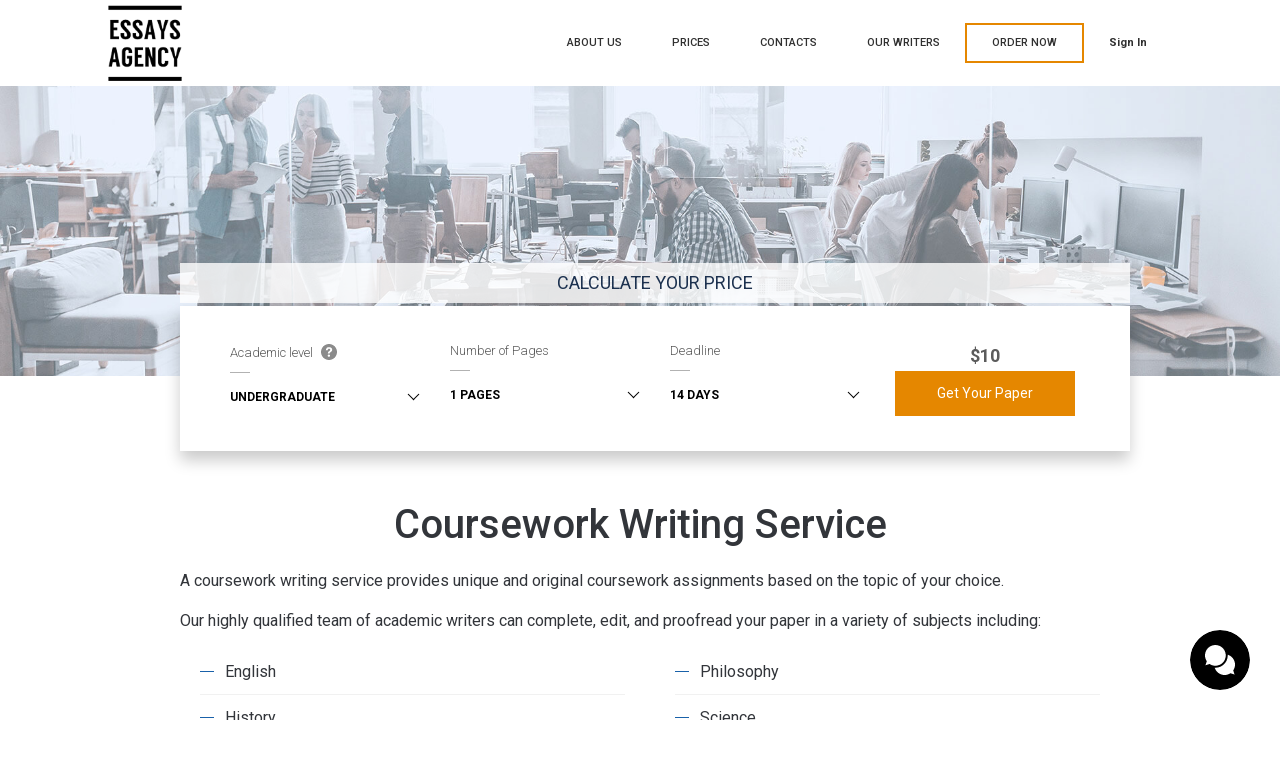

--- FILE ---
content_type: text/html; charset=UTF-8
request_url: https://essays.agency/coursework-writing-service.html
body_size: 6479
content:
<!doctype html>
<html lang="en">
    <head>
        <meta charset="UTF-8">
        <meta name="viewport" content="width=device-width, initial-scale=1">
        <title>Coursework Writing Service - Essays Agency</title>
        <meta name="description" content=""/>
        <meta name="keywords" content=""/>
        <link rel="canonical" href="https://essays.agency/coursework-writing-service.html" />
        <meta name='robots' content='index,follow' />

        <link href="https://fonts.googleapis.com/css?family=Roboto:300,300i,400,500,700&display=swap" rel="stylesheet">
        <link rel="stylesheet" href="/site/css/style.min.css">
                    <link rel="stylesheet" href="/site/public/css/custom.css?v=1">
                                                        <script type="text/javascript" src="/site/js/jquery.min.js"></script>
                    <script defer type="text/javascript" src="/site/js/bootstrap.min.js"></script>
                    <script type="text/javascript" src="/site/public/js/calc.js?v=17"></script>
                    <script defer type="text/javascript" src="//essays.agency/site/public/js/data_count_price.js?v=33"></script>
                    <script defer type="text/javascript" src="//essays.agency/site/public/js/order_count_price.js?v=11"></script>
                                                        <script type="text/javascript" src="/site/js/main.js"></script>
            <script type="text/javascript" src="/site/public/js/jquery.cookie.js"></script>
            <script type="text/javascript" src="/site/public/js/banner-cookie.js"></script>
                        
                    <script defer>
                (function(i,s,o,g,r,a,m){
                i["esSdk"] = r;
                i[r] = i[r] || function() {
                        (i[r].q = i[r].q || []).push(arguments)
                }, a=s.createElement(o), m=s.getElementsByTagName(o)[0]; a.async=1; a.src=g;
                m.parentNode.insertBefore(a,m)}
                ) (window, document, "script", "https://esputnik.com/scripts/v1/public/scripts?apiKey=eyJhbGciOiJSUzI1NiJ9.[base64].dCC3ieW4FR9juEurhw8cfSxHB_3ym3FVnongeBQDbN20LaOks3Sq9CX1qWpe9flmomW4YtI81HPqd-tZL8ey1Q&domain=FA58D73E-811A-4E98-9E14-60959D607242", "es");
                es("pushOn");
            </script>
        
    
<!-- Google tag (gtag.js) -->
<script async src="https://www.googletagmanager.com/gtag/js?id=G-TW2NTK1LDT"></script>
<script>
  window.dataLayer = window.dataLayer || [];
  function gtag(){dataLayer.push(arguments);}
  gtag('js', new Date());

  gtag('config', 'G-TW2NTK1LDT');
</script>
    
    </head>
    <body>
        
                            <div style="min-height: calc(100vh - 234px);">
                <header>
                    <div class="container">
                        <nav class="navbar navbar-expand-xl navbar-light">
                            <a class="navbar-brand" href="/"><img src="/site/img/logo.png" height="76" width="74" alt="Essays Agency"/></a>
                            <button class="navbar-toggler" type="button" data-toggle="collapse" data-target="#navbarSupportedContent" aria-controls="navbarSupportedContent" aria-expanded="false" aria-label="Toggle navigation">
                                <span class="navbar-toggler-icon"></span>
                            </button>

                            <div class="collapse navbar-collapse justify-content-end" id="navbarSupportedContent">
                                <ul class="navbar-nav">
                                    <li class="nav-item">
                                        <a class="nav-link" href="/about-us.html">About Us</a>
                                    </li>
                                    <li class="nav-item">
                                        <a class="nav-link" href="/prices.html">Prices</a>
                                    </li>
                                    <li class="nav-item">
                                        <a class="nav-link" href="/contact-us.html">Contacts</a>
                                    </li>
                                    <li class="nav-item">
                                        <a class="nav-link" href="/our-writers.html">Our writers</a>
                                    </li>
                                    <li class="nav-item">
                                        <a class="nav-link orderNav" href="/order.html">ORDER NOW</a>
                                    </li>
                                    <li class="nav-item">
                                                                                    <a class="nav-link signInNav" href="/auth">Sign in</a>
                                                                            </li>
                                </ul>
                            </div>
                        </nav>
                    </div>
                </header>
                <main >
                            
    <style>

    .topcta {

        background: url(/site/img/topcta4.jpg) no-repeat center;
        background-size: 100% auto;
        margin: 0 0 85px;
    }

    .topctawrap{
        min-height: 290px;
        position: relative;
    }


    .topctawrap .calculatorWrap {
        position: absolute;
        width: 100%;
    }

    @media(max-width:991px){
        .topctawrap {
            min-height: 400px;
            position: relative;
        }
        .topcta {
            background-size: auto 100%;
        }
    }
.calc-info-table{
    width: 100%;
 }
 .calc-info-table__row {
    display: flex;
    flex-wrap: wrap;
    width: 100%;
    justify-content: space-between;
    margin-bottom: 2px;
 }
 .calc-info-table__column-1 {
    background: #3783CF;
    font-weight: 500;
    color: #fff;
    width: 40%;
    padding: 10px 12px;
    border-radius: 4px;
 }
 .calc-info-table__column-2 {
    background: #E3EEFF;
    width: 59%;
    padding: 10px 12px;
    border-radius: 4px;
 }
</style>  
<div class="topcta">
    <div class="container">
        <div class="row">
            <div class="col-lg-10 offset-lg-1 topctawrap">
                <div class="calculatorWrap">
                    <div class="calculatorTitle">Calculate your price</div>
                    <div class="calculator">
                        <form action="/order.html" method="post" target="_self" name="calculatorForm" class="calculatorForm" id="calculatorForm">
                            <input type="hidden" name="service_type" value="Essay" >
                            <div class="row">
                                <div class="col-lg">
                                    <div class="selectTitle">Academic level         
                                            <div class="info-tooltip-calc info-tooltip"></div> 
                                            <div class="info-tooltip-wrap" style="display: none;">                      
                                                <div class="info-tooltip-title">
                                                    Choose level that suits you best:
                                                    <button class="close-mob-tooltip btn" type="button"></button>
                                                </div>
                                                <div class="calc-info-table">
                                                    <div class="calc-info-table__row">
                                                        <div class="calc-info-table__column-1">Undergraduate</div>
                                                        <div class="calc-info-table__column-2">2-year program</div>
                                                    </div>
                                                    <div class="calc-info-table__row">
                                                        <div class="calc-info-table__column-1">Bachelor</div>
                                                        <div class="calc-info-table__column-2">Any Bachelor’s degree </div>
                                                    </div>
                                                    <div class="calc-info-table__row">
                                                        <div class="calc-info-table__column-1">Professional</div>
                                                        <div class="calc-info-table__column-2">Master’s and higher</div>
                                                    </div>
                                                </div>
                                            </div>
                                    </div>
                                    <div class="input-group">
                                        <select class="calculatorSubject form-control custom-select" id="calform_academic_level" name="academic_level" onchange="calculatePrice();">
                                            <option selected="selected" value="1">Undergraduate</option>
                                            <option value="3">Bachelor</option>
                                            <option value="4">Professional</option>
                                        </select>
                                    </div>
                                </div>
                                <div class="col-lg">
                                    <div class="selectTitle">Number of Pages</div>
                                    <div class="input-group">
                                        <select class="calculatorPages form-control custom-select" id="calform_pages" onchange="calculatePrice();" name="pages">
                                            
                                                <script>
                                                    (function () {
                                                        var pages = 1;
                                                        var option = "";
                                                        var selectPages = document.getElementById('calform_pages');
                                                        if (selectPages) {
                                                            while (pages <= 999) {
                                                                option += '<option value="' + pages + '">' + pages + ' pages</option>';
                                                                pages++;
                                                            }
                                                            selectPages.innerHTML = '' + option;
                                                            selectPages.onchange();
                                                        }
                                                    })();
                                                </script>
                                            
                                        </select>
                                    </div>
                                </div>
                                <div class="col-lg">
                                    <div class="selectTitle">Deadline</div>
                                    <div class="input-group">
                                        <select  class="calculatorDeadline form-control custom-select" id="calform_deadline" name="deadline" onchange="calculatePrice();">
                                            <option value="35">3 hours</option>
                                            <option value="36">6 hours</option>
                                            <option value="37">12 hours</option>
                                            <option value="2">24 hours</option>
                                            <option value="3">2 days</option>
                                            <option value="4">3 days</option>
                                            <option value="7">6 days</option>
                                            <option value="11">10 days</option>
                                            <option selected="selected" value="15">14 days</option>
                                        </select>
                                    </div>
                                </div>
                                <div class="col-lg">
                                    <div class="totalPrice">$<span>0</span></div>
                                    <div class="selectWrap">
                                        <button input class="calculatorSubmit form-control orangeBtn" type="submit">Get Your Paper</button>
                                    </div>
                                </div>
                            </div>
                        </form>
                    </div>
                </div>

            </div>
        </div>
    </div>
</div>



    <div class="container">
        <div class="row">
            <div class="col-lg-10 offset-lg-1 content insidePage">
                <h1>Coursework Writing Service</h1>
                <p>A coursework writing service provides unique and original coursework assignments based on the topic of your choice.</p>
                <p>Our highly qualified team of academic writers can complete, edit, and proofread your paper in a variety of subjects including:</p>

                <div class="row">
                    <div class="col-md-6">
                        <ul>
                            <li>English</li>
                            <li>History</li>
                            <li>Chemistry</li>
                            <li>Math</li>
                        </ul>
                    </div>
                    <div class="col-md-6">
                        <ul>
                            <li>Philosophy</li>
                            <li>Science</li>
                            <li>And More!</li>
                        </ul>
                    </div>
                </div>
                <p>When you hire Essays Agency for help, rest assured that you will have the best coursework writing service at your disposal!</p>
                <h2>When Do You Need to Ask For Coursework Writing Help?</h2>
                <p>Coursework is usually homework that needs to be completed throughout the year to pass a class. For those that have the time and resources to devote their free time to writing, this can be an easy task. </p>
                <p>For those that do not, hiring a professional coursework service to help you cope with your assignments is a great way to help you manage your time and and keep you on your educational path. </p>
                <p><strong>Why students seek out the help:</strong></p>
                <div class="row">
                    <div class="col-md-6">
                        <ul>
                            <li>Family obligations</li>
                            <li>Poor time management skills</li>
                            <li>Lack of writing skills</li>
                            <li>Employment</li>
                        </ul>
                    </div>
                    <div class="col-md-6">
                        <ul>
                            <li>Health restrictions</li>
                            <li>Full schedule</li>
                            <li>Studying as a foreign student</li>
                        </ul>
                    </div>
                </div>
                <p>When you hire experts from Essays Agency, you can stop worrying about your task and start having the time you need to stay focused and free from stress as you meet your academic goals.</p>
                <h2>What Type of Writing Services Does Essays Agency Provide?</h2>
                <p>It doesn't matter what type of field of study the coursework is for, our expert team of highly trained academics is standing by to complete it for you.</p>
                <p><strong>We can complete the following custom papers for Bachelor, UnderGraduate, and Graduate Level Students:</strong></p>
                <div class="row">
                    <div class="col-md-6">
                        <ul>
                            <li>Essays</li>
                            <li>Research Papers</li>
                            <li>Short Stories</li>
                            <li>Citations</li>
                        </ul>
                    </div>
                    <div class="col-md-6">
                        <ul>
                            <li>Lab Reports</li>
                            <li>Book Reports</li>
                            <li>Poetry</li>
                            <li>And More!</li>
                        </ul>
                    </div>
                </div>
                <p>We can also offer our services for editing and proofreading as well. You can rest assured that your documents will be reviewed and edited by writers with years of experience in their field.</p>
                <p><strong>A note:</strong> Never worry about asking us to finish your task within tight deadlines. Just contact us and say, “do my coursework as soon as possible!”</p>
                <h2>How to Buy Coursework From Essays Agency?</h2>
                <p>Ordering a paper from our company is fast, easy, and simple! </p>
                <p>Just tell us the topic, the type of assignment, the number of words or pages, and the due date.</p>
                <p>You can even add additional extras like sources lists, table of contents, bibliography, and more.</p>
                <p><strong>Just follow the steps below to get assistance:</strong> </p>
                <ul>
                    <li>Place your order through our website</li>
                    <li>Confirm your order details and submit a payment
                    <li>Review the sample paper</li>
                    <li>Download and submit to your university</li>
                </ul>
                <p>You have total control over the number of words, pages, formatting, and deadline.  Contact us directly for any information on quotes or special instructions for your task!</p>
            </div>
        </div>
    </div>
    
    <div class="container">
        <div class="row">
            <div class="col-lg-10 offset-lg-1 content insidePage">
                <h2>Who Writes For Our Coursework Writing Service?</h2>
                <p>The expert team of experienced academics at Essays Agency is second to none!  With their experience combined, they have decades of education and training in their specific fields. They have completed many similar tasks for themselves and for hundreds of satisfied customers all over the world.</p>
                <p><strong>Our writers are all native English speakers.</strong> Their vast and comprehensive understanding of the language and their field of study ensures that your work will be original, error-free, and increase your chance to get the grade you want!</p>
                <p>Rest assured that the experienced coursework writer assigned to complete your homework will have all of the qualifications you would require from one of the best writing services in the USA and all over the world.</p>
                <h2>Our Values and Standards</h2>
                <p>When you place the order at Essays.Agency, you can always expect to receive:</p>
                <ul>
                    <li><strong>Timely Delivery</strong> - We are fully committed to meeting your deadline. We understand the importance of submitting your project on time and will work tirelessly on your assignments so that you can do so and pass your classes.</li>
                    <li><strong>100% Original Coursework</strong> - It doesn't matter what type of paper you outsource to Essays Agency. We maintain strict procedures to guarantee that your work will be created from scratch. Also, we make sure that all of papers are free from plagiarism.</li>
                    <li><strong>Prices</strong> - No matter whether you are a college or a high-school student, you'll be able to afford getting help from our service. Check out our prices - and you'll be surprised how low they are comparing to the quality of work we provide you with.</li>
                    <li><strong>Professional and High-Quality Writing</strong> - Our expert team of academic writers is highly skilled at creating unique and academically sound papers. Their vast knowledge of your course of study will improve your chance to get the grade you want to graduate!</li>
                    <li><strong>24/7 Support</strong> - Our customer service team is available to keep you updated on the status of your order 24 hours a day 7 days a week. Contact them at any point to discuss the specifics of your order or to update them on any changes you may require.</li>
                    <li><strong>Free Revisions</strong> - Essays Agency's team offers you up to three free revisions! This ensures that you get the coursework you really wanted.</li>
                    <li><strong>Easy-To-Use Online Services</strong> - Our online platform makes it easy to order, track, and request revisions from our 24/7 support staff.</li>
                </ul>
                <p><strong>Don't let yourself waste any more time getting your coursework completed and handed in.</strong> Place the order at EssaysAgency.com now and you can get your papers finished today!</p>
            </div>
        </div>
    </div>

                        </main>
        </div>
        <footer>
            <div class="container">
                <div class="row">
                    <div class="col-md-10 offset-md-1">
                        <div class="row lim">
                            <div class="col-md-4">
                                <a href="/write-my-essay.html">Write My Essay</a>
                                <a href="/homework-help.html">Homework Help</a>
                                <a href="/lab-report.html">Lab Report Help</a>
                                <a href="/buy-essay.html">Buy Essays Online</a>
                            </div>
                            <div class="col-md-4">
                                <a href="/buy-research-papers.html">Buy Research Papers</a>
                                <a href="/research-paper-proposal.html">Research Paper Proposal</a>
                                <a href="/coursework-writing-service.html">Coursework Writing Service</a>
                                <a href="/dissertation-writing-service.html">Dissertation Writing Service</a>                                   
                            </div>
                            <div class="col-md-4">
                                <a href="/thesis-writing-service.html">Thesis Writing Service</a>
                                <a href="/case-study-writing-service.html">Case Study Writing Service</a>
                                <a href="/research-paper-writing-service.html">Research Paper Writing Service</a>
                            </div>
                        </div>
                    </div>
                </div>
                <nav class="footerNav">
                    <ul class="row justify-content-center">
                        <li class=""><a href="/terms_of_use.html">Terms of Use</a></li>
                        <li class=""><a href="/cookie_policy.html">Cookie Policy</a></li>
                        <li class=""><a href="/privacy_policy.html">Privacy Policy</a></li>
                        <li class=""><a href="/revision_policy.html">Revision Policy</a></li>
                        <li class=""><a href="/quality_evaluation_policy.html">Quality Evaluation Policy</a></li>
                        <li class=""><a href="/money.html">Money Back Guarantee</a></li>
                    </ul>
                </nav>
                <div class="row footerInfo">
                    <div class="col-lg-2"><a href="/" class="logo2"><img src="/site/img/logo2.png" height="76" width="74" alt="Essays Agency"></a></div>
                    <div class="col-lg-5"><div class="weAccept">We Accept</div></div>
                    <div class="col-lg-5"><div class="secureFooter"></div></div>
                </div>
            </div>
            <p style="text-align:center; color: #fff;">© 2026 Essays Agency. All rights reserved.</p>
            <p class="disclaimer" style="font-size: 12px; color: #fff; text-align: center;">We offer services for research and sample purposes only.</p>
            <div class="coreforceltd d-flex justify-content-center">
                <img src="https://essays.agency/site/img/ppc.svg" alt=""/>
            </div>
        </footer>
        <a class="tawk-widget-custom" href="javascript:void(Tawk_API.toggle())"></a>
        <!--Start of Tawk.to Script-->
        <script defer type="text/javascript">
            var Tawk_API = Tawk_API ||{}, Tawk_LoadStart = new Date();
            (function () {
                var s1 = document.createElement("script"), s0 = document.getElementsByTagName("script")[0];
                s1.async = true;
                s1.src = 'https://embed.tawk.to/5a96cf324b401e45400d490f/default';
                s1.charset = 'UTF-8';
                s1.setAttribute('crossorigin', '*');
                s0.parentNode.insertBefore(s1, s0);
            })();
        </script>
                <!--End of Tawk.to Script-->
                
</body>
    </html>


--- FILE ---
content_type: text/css
request_url: https://essays.agency/site/public/css/custom.css?v=1
body_size: 3764
content:
/*------Cutom styles got site-----*/
*, *:focus, *:hover {
    outline: none !important;
}

#order-form .row {
    width: initial !important;
}

.order-form-inner {
    width: 100%;
}

@media (max-width: 767px) {
    .table-order-summary {
        display: block;
        width: 100%;
    }

    .order-title-top .go-back {
        display: none;
    }
}

#cookie-banner.cookie-banner {
    margin-top: 0;
    z-index: 999;
}

.ea-form-signin .link-xs:hover {
    text-decoration: none;
}

.ea-form-signin .alert-danger, #form_recovery_password .alert-danger {
    background: #f2dede;
    border: 1px solid #eed3d7;
    color: #b94a48;
    border-radius: 3px;
    padding: 7px 10px;
    margin-top: 10px;
    margin-bottom: 0;
    text-shadow: none;
    font-size: 14px;
}

.fade.in {
    opacity: 1 !important;
}

[data-dismiss="modal"] {
    border: 1px solid #6c747c;
}

.alert-danger > .close {
    display: none;
}

.collapse.in {
    display: block;
}

/*-----Last step modal-----*/
.last-step-order-form-modal .heading {
    font-weight: bold;
    font-size: 20px;
    line-height: 22px;
    margin-bottom: 20px;
}

.last-step-order-form-modal .modal-dialog .btn.go_to_step2 {
    text-shadow: none;
    border: 1px solid #d35f00;
    border-radius: 3px;
    padding: 6px 15px;
    text-transform: uppercase;
    font-weight: bold;
    font-size: 14px;
    color: #ffffff;
    box-shadow: none;
    background: #ff8d2d;
    background: -moz-linear-gradient(top, #ff8d2d 0%, #ff7400 100%);
    background: -webkit-gradient(linear, left top, left bottom, color-stop(0%, #ff8d2d), color-stop(100%, #ff7400));
    background: -webkit-linear-gradient(top, #ff8d2d 0%, #ff7400 100%);
    background: -o-linear-gradient(top, #ff8d2d 0%, #ff7400 100%);
    background: -ms-linear-gradient(top, #ff8d2d 0%, #ff7400 100%);
    background: linear-gradient(to bottom, #ff8d2d 0%, #ff7400 100%);
    filter: progid:DXImageTransform.Microsoft.gradient(startColorstr='#ff8d2d', endColorstr='#ff7400', GradientType=0);
    font-family: arial;
    float: right;
}

.last-step-order-form-modal .modal-dialog .btn.go_to_step2 i {
    font-size: 22px;
    margin-right: 5px;
    vertical-align: -1px;
}

.last-step-order-form-modal .modal-dialog .btn.go_to_step2:hover {
    background: #ff9945;
    background: -moz-linear-gradient(top, #ff9945 0%, #ff831d 100%);
    background: -webkit-gradient(linear, left top, left bottom, color-stop(0%, #ff9945), color-stop(100%, #ff831d));
    background: -webkit-linear-gradient(top, #ff9945 0%, #ff831d 100%);
    background: -o-linear-gradient(top, #ff9945 0%, #ff831d 100%);
    background: -ms-linear-gradient(top, #ff9945 0%, #ff831d 100%);
    background: linear-gradient(to bottom, #ff9945 0%, #ff831d 100%);
    filter: progid:DXImageTransform.Microsoft.gradient(startColorstr='#ff9945', endColorstr='#ff831d', GradientType=0);
}

.last-step-order-form-modal .modal-body {
    padding: 15px;
    background: url(/site/public/img/girl-modal.jpg) no-repeat right bottom;
}

.last-step-order-form-modal .modal-body .text-block {
    float: left;
    font-size: 14px;
    width: 408px;
    margin-top: 5px !important;
    padding: 0 0 0 20px;
    background: none;
    border: none;
}

.last-step-order-form-modal .modal-sidebar {
    float: left;
    width: 140px;
}

.last-step-order-form-modal .modal-sidebar .modal-sidebar-header {
    padding: 10px;
    border-radius: 4px 4px 0 0;
    background: #989594;
    color: #ffffff;
    text-transform: uppercase;
    text-align: center;
    font-size: 12px;
    font-weight: bold;
}

.last-step-order-form-modal .modal-sidebar .modal-sidebar-body {
    padding: 20px 10px;
    border-radius: 0 0 4px 4px;
    background: #e5e5e5;
}

.last-step-order-form-modal .modal-sidebar .modal-sidebar-body div {
    color: #707070;
    font-size: 12px;
}

.last-step-order-form-modal .modal-sidebar .modal-sidebar-body span {
    color: #3e3e3e;
    font-size: 14px;
    display: block;
    margin-bottom: 8px;
}

.last-step-order-form-modal .modal-header {
    text-align: left;
    font-size: 26px;
    font-weight: bold;
    border: none;
    color: #84b90f;
}

.last-step-order-form-modal .text-block .text-inside {
    font-size: 14px;
}

.last-step-order-form-modal .text-block .text-inside + .under-heading {
    color: #96c51e;
}

.last-step-order-form-modal .text-block .under-heading {
    font-size: 17px;
    font-weight: bold;
    line-height: 20px;
    margin: 25px 0 18px;
}

.last-step-order-form-modal .text-block .under-heading .new_price_modal {
    color: #528900;
    font-size: 28px;
}

.last-step-order-form-modal .text-block ul {
    padding: 0;
    margin: 0;
}

.last-step-order-form-modal .text-block ul li {
    margin-top: 10px !important;
    padding: 0 !important;
    background: none !important;
    list-style: none !important;
    text-decoration: none;
    border-bottom: none;
}

.last-step-order-form-modal .text-block ul li:before {
    content: none;
}

.last-step-order-form-modal .text-block ul li i {
    font-size: 14px;
    color: #9c9c9c;
    padding-right: 4px;
}

.last-step-order-form-modal .modal-footer .go_to_proc {
    text-decoration: underline;
    font-size: 13px;
    margin-top: 10px;
    float: left;
    border: none;
}

.last-step-order-form-modal .modal-footer .go_to_proc:hover {
    text-decoration: none;
}

.last-step-order-form-modal .modal-dialog {
    width: 600px !important;
    margin: 30px auto !important;
    max-width: 600px;
}

.last-step-order-form-modal .modal-header .close {
    margin-top: -20px;
}

@media screen and (max-width: 767px) {
    .last-step-order-form-modal .modal-dialog {
        width: 100% !important;
        margin: 10px auto !important;
        padding: 0 15px;
    }

    .last-step-order-form-modal .modal-sidebar {
        float: none;
        width: 100%;
        margin-bottom: 20px;
    }

    .last-step-order-form-modal .modal-body {
        background: none;
    }

    .last-step-order-form-modal .modal-body .text-block {
        width: 100%;
        padding: 0;
    }

    .last-step-order-form-modal .text-block ul {
        width: auto;
    }

    .last-step-order-form-modal .modal-footer {
        text-align: center;
    }

    .last-step-order-form-modal .modal-footer .go_to_proc {
        float: none;
    }

    .last-step-order-form-modal .modal-dialog .btn.go_to_step2 {
        display: block;
        margin: 20px auto 0;
    }
}

.modal-backdrop {
    opacity: 0.7;
}

.last-step-order-form-modal .modal-footer {
    display: block;
    float: left;
    width: 100%;
}

@media screen and (max-width: 767px) {
    .last-step-order-form-modal .modal-footer .go_to_proc {
        float: none;
    }
}

@media (min-width: 768px) {
    #order-form .hidden-xs {
        display: block;
    }

    #order-form .visible-xs {
        display: none;
    }
}

@media (max-width: 767px) {
    #order-form .hidden-xs {
        display: none;
    }

    #order-form .visible-xs {
        display: block;
    }
}

/*-----pay-later banner-----*/
#paylater-banner a:hover, paylater-banner a:focus {
    text-decoration: none;
}

#paylater-banner.paylater-banner {
    z-index: 999;
    position: fixed;
    bottom: 0;
}

.paylater-banner * {
    outline: none !important;
}

.paylater-banner {
    display: none;
    width: 100%;
    background-color: #D7DFEA;
}

.paylater-banner .wrapper {
    min-height: 46px;
    display: -webkit-box;
    display: -webkit-flex;
    display: -ms-flexbox;
    display: flex;
    -webkit-box-pack: center;
    -webkit-justify-content: center;
    -ms-flex-pack: center;
    justify-content: center;
    -webkit-box-align: center;
    -webkit-align-items: center;
    -ms-flex-align: center;
    align-items: center;
    padding: 5px 25px;
}

.paylater-banner .wrapper .wrapper__text {
    font-size: 14px;
    text-align: center;
    color: #0b0b0b;
    opacity: 1;
}

#hide-paylater-banner {
    position: absolute;
    right: 10px;
    bottom: 10px;
}

.hide-paylater-btn {
    cursor: pointer;
    width: 12px;
    height: 12px;
    background: url(/site/img/close-cross.png) no-repeat right bottom;
    background-size: 12px;
    position: relative;
    z-index: 9;
}

@media screen and (max-width: 600px) {
    .paylater-banner .wrapper {
        -webkit-box-orient: vertical;
        -webkit-box-direction: normal;
        -webkit-flex-direction: column;
        -ms-flex-direction: column;
        flex-direction: column;

    }
}

/*-----END pay-later banner-----*/

.tawk-widget-custom {
    position: fixed;
    bottom: 30px;
    width: 60px;
    height: 60px;
    right: 30px;
    border-radius: 50%;
    padding: 0px;
    z-index: 999;
    background: url(/site/public/img/tawck.svg) center no-repeat;
}

/*covid-banner*/
.covid-banner {
    background: #C8E3FF;
    z-index: 9;
    color: #333;
    position: fixed;
    bottom: 0;
    width: 100%;
    left: 0;
    text-transform: uppercase;
    z-index: 1000;
}

.covid-banner-inner {
    position: relative;
    font-size: 16px;
    line-height: 17px;
    text-align: center;
    font-weight: 500;
    padding: 15px;
}

.covid-hide_banner {
    cursor: pointer;
    position: absolute;
    right: 40px;
    top: calc(50% - 7px);
}

.covid-hide_banner svg path {
    fill: #666;
}

.covid-banner-inner span {
    margin-left: 10px;
    color: #FFF;
    background: #EE7C7A;
    border-radius: 4px;
    padding: 5px 6px;
    letter-spacing: 1.5px;
}

@media (max-width: 1024px) and (min-width: 768px) {
    .covid-hide_banner {
        right: 20px;
    }
}

@media (max-width: 1024px) {

}

@media (max-width: 767px) {
    .covid-banner-inner {
        padding: 8px 35px 8px 12px;
        font-size: 14px;
        display: flex;
        flex-direction: row-reverse;
        justify-content: flex-end;
        align-items: center;
        text-align: left;
    }

    .covid-hide_banner {
        right: 10px;
        top: 10px;
    }

    .covid-banner-inner span {
        margin: 0px 8px 0 0;
    }
}

/*END covid-banner*/

/*tooltip for academic level*/
.info-tooltip.info-tooltip-active {
    background: url([data-uri]) no-repeat !important;
}

.calculatorWrap .info-tooltip {
    position: relative;
    top: 3px;
    cursor: pointer;
    display: inline-block;
    width: 16px;
    height: 16px;
    background: url(../img/info-tooltip.svg?v=1) no-repeat;
    background-size: cover;
    margin: 0 5px;
}

.info-tooltip-wrap {
    background: #FFFFFF;
    box-sizing: border-box;
    border-radius: 5px;
    box-shadow: 0px 10px 45px rgba(47, 45, 133, 0.1);
    padding: 20px 16px;
    width: 360px;
    position: absolute;
    z-index: 9;
    bottom: calc(100% + 16px);
    left: -60px;
}

.calculatorWrap .info-tooltip:hover .info-tooltip-wrap {
    display: block !important;
}

.info-tooltip-wrap:after {
    content: '';
    width: 0;
    height: 0;
    border-left: 10px solid transparent;
    border-right: 10px solid transparent;
    border-top: 10px solid #fff;
    position: absolute;
    bottom: -9px;
    left: calc(50% - 4px);
}

.info-tooltip-title {
    font-weight: 500;
    font-size: 14px;
    line-height: 21px;
    color: #333333;
    margin-bottom: 20px;
    position: relative;
}

.info-tooltip-wrap td {
    padding: 10px 12px;
    background: #E3EEFF;
    border-radius: 4px;
}

.info-tooltip-wrap tr td:first-child {
    background: #3783CF;
    font-weight: 500;
    color: #fff;
    width: 108px;
}

.info-tooltip-wrap table {
    border-collapse: separate;
    border-spacing: 2px;
    width: 100%;
}

.close-mob-tooltip {
    background: url(../img/tooltip-Close.svg) no-repeat center;
    width: 15px;
    height: 15px;
    position: absolute;
    right: -3px;
    top: -7px;
    display: none;
}

@media (min-width: 768px) {
    .calculator .info-tooltip-wrap {
        left: calc(50% - 176px);
    }

    .topctawrap .calculator .info-tooltip-wrap {
        left: calc(50% - 180px);
    }

    .calculator .info-tooltip-bottom {
        top: 36px;
        bottom: auto;
        z-index: 9;
    }

    .info-tooltip-bottom:after {
        border-bottom: 10px solid #fff;
        border-top: transparent;
        top: -9px;
        bottom: auto;
    }
}

@media (max-width: 767px) {
    .info-tooltip-title {
        padding-top: 4px;
    }

    .close-mob-tooltip {
        display: block;
    }

    .info-tooltip-wrap {
        border-radius: 7px;
        width: 312px;
        padding: 16px 12px;
        left: calc(50% - 155px);
        margin: 0 auto;
        top: calc(50% - 150px);
        bottom: auto;
        display: block;
        position: fixed;
        z-index: 1050;
    }

    .open-tooltip-lvl {
        /*position: fixed;*/
        overflow: hidden;
    }

    .open-tooltip-lvl:after {
        content: '';
        position: fixed;
        top: 0;
        right: 0;
        bottom: 0;
        left: 0;
        z-index: 1040;
        outline: 0;
        transition: opacity .15s linear;
        background: rgba(51, 51, 51, 0.2);
    }

    .info-tooltip-wrap:after {
        display: none;
    }

    .info-tooltip-wrap td {
        font-size: 13px;
        padding: 10px 6px;
    }
}

/*END tooltip for academic level*/

/*STEM*/

.calculator-stem .totalPrice {
    position: relative;
    padding-top: 20px;
    margin-top: 20px;

}

.calculator-stem .totalPrice:before {
    content: '';
    border-top: 1px solid #C4C4C4;
    position: absolute;
    left: -50px;
    top: 0;
    width: calc(100% + 100px);
    height: 1px;
}

/*END STEM*/

/*CALCULATOR HOME*/
.calc-info-table {
    width: 100%;
}

.calc-info-table__row {
    display: flex;
    flex-wrap: wrap;
    width: 100%;
    justify-content: space-between;
    margin-bottom: 2px;
}

.calc-info-table__column-1 {
    background: #3783CF;
    font-weight: 500;
    color: #fff;
    width: 40%;
    padding: 10px 12px;
    border-radius: 4px;
}

.calc-info-table__column-2 {
    background: #E3EEFF;
    width: 59%;
    padding: 10px 12px;
    border-radius: 4px;
}
.pages_error_place{
    font-size: 11px;
    color: red;
    position: absolute;
    left: 15px;
    right: 15px;
    line-height: 1.1;
    margin-top: -5px;
}
/*END CALCULATOR HOME*/

--- FILE ---
content_type: text/javascript
request_url: https://essays.agency/site/public/js/data_count_price.js?v=33
body_size: 2128
content:
var client_id =36;
/* */
var type_of_work_coef = {
	'36_1': 1.00,'36_2': 0.60,'36_3': 1.00,'36_4': 1.00
}

var bundles_coef = {
	'36_1': 0.58,'36_2': 14.99,'36_3': 14.99,'36_4': 9.99,'36_5': 19.99,'36_6': 29.99,'36_7': 0.50,'36_8': 9.99,'36_10': 4.99,'36_12': 3.99,'36_24': 29.99,'36_31': 4.99
}

if((typeof(ab_sys_prices)!='undefined' && ab_sys_prices=='2') || (typeof(ab_sys_prices_357)!='undefined' && ab_sys_prices_357=='2')){ 
    var ac_level_deadline_coef = {
            '3601_3601': 0.00,'3601_3602': 0.00,'3601_3603': 0.00,'3601_3604': 0.00,'3601_3605': 0.00,'3601_3606': 0.00,'3601_3607': 0.00,'3601_3608': 0.00,'3601_3609': 0.00,'3601_3610': 0.00,'3601_3611': 0.00,'3601_3612': 0.00,'3601_3613': 0.00,'3601_3614': 0.00,'3601_3615': 0.00,'3601_3633': 0.00,'3601_3634': 0.00,'3601_3635': 0.00,'3601_3636': 0.00,'3601_3637': 0.00,'3601_3638': 0.00,'3602_3601': 0.00,'3602_3602': 0.00,'3602_3603': 0.00,'3602_3604': 0.00,'3602_3605': 0.00,'3602_3606': 0.00,'3602_3607': 0.00,'3602_3608': 0.00,'3602_3609': 0.00,'3602_3610': 0.00,'3602_3611': 0.00,'3602_3612': 0.00,'3602_3613': 0.00,'3602_3614': 0.00,'3602_3615': 0.00,'3602_3633': 0.00,'3602_3634': 0.00,'3602_3635': 0.00,'3602_3636': 0.00,'3602_3637': 0.00,'3602_3638': 0.00,'3603_3601': 0.00,'3603_3602': 0.00,'3603_3603': 0.00,'3603_3604': 0.00,'3603_3605': 0.00,'3603_3606': 0.00,'3603_3607': 0.00,'3603_3608': 0.00,'3603_3609': 0.00,'3603_3610': 0.00,'3603_3611': 0.00,'3603_3612': 0.00,'3603_3613': 0.00,'3603_3614': 0.00,'3603_3615': 0.00,'3603_3633': 0.00,'3603_3634': 0.00,'3603_3635': 0.00,'3603_3636': 0.00,'3603_3637': 0.00,'3603_3638': 0.00,'3604_3601': 0.00,'3604_3602': 0.00,'3604_3603': 0.00,'3604_3604': 0.00,'3604_3605': 0.00,'3604_3606': 0.00,'3604_3607': 0.00,'3604_3608': 0.00,'3604_3609': 0.00,'3604_3610': 0.00,'3604_3611': 0.00,'3604_3612': 0.00,'3604_3613': 0.00,'3604_3614': 0.00,'3604_3615': 0.00,'3604_3633': 0.00,'3604_3634': 0.00,'3604_3635': 0.00,'3604_3636': 0.00,'3604_3637': 0.00,'3604_3638': 0.00,'3605_3601': 0.00,'3605_3602': 0.00,'3605_3603': 0.00,'3605_3604': 0.00,'3605_3605': 0.00,'3605_3606': 0.00,'3605_3607': 0.00,'3605_3608': 0.00,'3605_3609': 0.00,'3605_3610': 0.00,'3605_3611': 0.00,'3605_3612': 0.00,'3605_3613': 0.00,'3605_3614': 0.00,'3605_3615': 0.00,'3605_3633': 0.00,'3605_3634': 0.00,'3605_3635': 0.00,'3605_3636': 0.00,'3605_3637': 0.00,'3605_3638': 0.00
    }     
}else{
    var ac_level_deadline_coef = {
            '3601_3601': 26.00,'3601_3602': 27.00,'3601_3603': 24.00,'3601_3604': 21.00,'3601_3605': 16.00,'3601_3606': 16.00,'3601_3607': 18.00,'3601_3608': 14.00,'3601_3609': 14.00,'3601_3610': 14.00,'3601_3611': 13.00,'3601_3612': 10.00,'3601_3613': 10.00,'3601_3614': 10.00,'3601_3615': 10.00,'3601_3633': 10.00,'3601_3634': 10.00,'3601_3635': 39.00,'3601_3636': 35.00,'3601_3637': 29.00,'3601_3638': 69.00,'3602_3601': 31.00,'3602_3602': 17.00,'3602_3603': 14.00,'3602_3604': 10.00,'3602_3605': 18.00,'3602_3606': 18.00,'3602_3607': 9.00,'3602_3608': 16.00,'3602_3609': 16.00,'3602_3610': 16.00,'3602_3611': 8.00,'3602_3612': 14.00,'3602_3613': 14.00,'3602_3614': 14.00,'3602_3615': 8.00,'3602_3633': 8.00,'3602_3634': 8.00,'3602_3635': 25.00,'3602_3636': 20.00,'3602_3637': 19.00,'3602_3638': 53.00,'3603_3601': 29.00,'3603_3602': 29.00,'3603_3603': 26.00,'3603_3604': 24.00,'3603_3605': 20.00,'3603_3606': 20.00,'3603_3607': 21.00,'3603_3608': 18.00,'3603_3609': 18.00,'3603_3610': 18.00,'3603_3611': 16.00,'3603_3612': 16.00,'3603_3613': 16.00,'3603_3614': 16.00,'3603_3615': 13.00,'3603_3633': 13.00,'3603_3634': 13.00,'3603_3635': 42.00,'3603_3636': 39.00,'3603_3637': 32.00,'3603_3638': 76.00,'3604_3601': 39.00,'3604_3602': 37.00,'3604_3603': 33.00,'3604_3604': 31.00,'3604_3605': 28.00,'3604_3606': 28.00,'3604_3607': 26.00,'3604_3608': 26.00,'3604_3609': 26.00,'3604_3610': 26.00,'3604_3611': 23.00,'3604_3612': 24.00,'3604_3613': 24.00,'3604_3614': 24.00,'3604_3615': 20.00,'3604_3633': 20.00,'3604_3634': 20.00,'3604_3635': 54.00,'3604_3636': 48.00,'3604_3637': 41.00,'3604_3638': 95.00,'3605_3601': 85.00,'3605_3602': 58.00,'3605_3603': 53.33,'3605_3604': 43.33,'3605_3605': 34.00,'3605_3606': 34.00,'3605_3607': 41.33,'3605_3608': 30.00,'3605_3609': 30.00,'3605_3610': 30.00,'3605_3611': 36.00,'3605_3612': 27.00,'3605_3613': 27.00,'3605_3614': 27.00,'3605_3615': 33.33,'3605_3633': 30.00,'3605_3634': 30.00,'3605_3635': 158.67,'3605_3636': 137.33,'3605_3637': 103.33,'3605_3638': 0.00
    }    
}

var type_of_paper_coef = {
	'36_360016': 1.00,'36_360017': 1.00,'36_360033': 1.00,'36_360015': 1.00,'36_360019': 1.00,'36_360040': 1.00,'36_360005': 1.00,'36_360012': 1.00,'36_360034': 1.00,'36_360013': 1.00,'36_360008': 1.00,'36_360001': 1.00,'36_360018': 1.00,'36_361053': 1.00,'36_360002': 1.00,'36_361043': 1.00,'36_360024': 1.00,'36_360006': 1.00,'36_361045': 1.00,'36_360078': 1.00,'36_360004': 1.00,'36_360060': 1.00,'36_361044': 1.00,'36_360030': 1.00,'36_360003': 1.00,'36_360009': 1.00,'36_360056': 1.00,'36_360007': 1.00,'36_360011': 1.00,'36_360028': 1.00,'36_361037': 1.00,'36_360010': 1.00,'36_360021': 1.00,'36_360020': 1.00,'36_360027': 1.00,'36_360023': 1.00,'36_360022': 1.00,'36_360025': 1.00,'36_361034': 1.00,'36_360026': 1.00,'36_361047': 1.00,'36_360066': 1.00,'36_360065': 1.00,'36_360064': 1.00,'36_360067': 1.00,'36_360062': 1.00,'36_360063': 1.00,'36_360061': 1.00,'36_360068': 1.00,'36_361054': 1.50,'36_361038': 0.10,'36_361039': 1.50,'36_360043': 1.00,'36_360014': 1.50,'36_360029': 1.50,'36_360031': 1.50,'36_360058': 1.50,'36_360032': 1.50,'36_360059': 1.50,'36_361041': 1.00,'36_360999': 1.00
}

var ser_package_deadline_coef = {
	
}

var quality_deadline_coef = {
	
}

var type_of_paper_ac_level_deadline_coef = {
	
}

var ac_level_deadline_words_grid_coef = {
    
}

var ac_level_deadline_slides_coef = {
    
}

var package_deadline_coef = {
    
}

var words_grid = '{"3":{"id":"3","name":"250 words","min":"1","max":"374"},"6":{"id":"6","name":"500 words","min":"375","max":"624"},"9":{"id":"9","name":"750 words","min":"625","max":"874"},"12":{"id":"12","name":"1000 words","min":"875","max":"1124"},"15":{"id":"15","name":"more 1000 words","min":"1125","max":null}}';

function wpc_getCookie(name) {
  var matches = document.cookie.match(new RegExp(
    "(?:^|; )" + name.replace(/([\.$?*|{}\(\)\[\]\\\/\+^])/g, '\\$1') + "=([^;]*)"
  ));
  return matches ? decodeURIComponent(matches[1]) : undefined;
}

function wpc_setCookie(name, value, options) {
  options = options || {};

  var expires = options.expires;

  if (typeof expires == "number" && expires) {
    var d = new Date();
    d.setTime(d.getTime() + expires * 1000);
    expires = options.expires = d;
  }
  if (expires && expires.toUTCString) {
    options.expires = expires.toUTCString();
  }

  value = encodeURIComponent(value);

  var updatedCookie = name + "=" + value;

  for (var propName in options) {
    updatedCookie += "; " + propName;
    var propValue = options[propName];
    if (propValue !== true) {
      updatedCookie += "=" + propValue;
    }
  }

  document.cookie = updatedCookie;
}

if (window.jQuery) {
    $(document).ready(function () {
        try {
            var src = $("#hidden_frame").attr("src");            
            if (src) {
                if (!wpc_getCookie("wpc_pid")) {
                    pid = -1;
                    var match = src.match(/pid=([0-9]+)/);
                    if (match) {
                        pid = match[1];
                    }
                    subid = "";
                    var match = src.match(/sub_id=([^&]+)/);
                    if (match) {
                        subid = match[1];
                    }
                    if (pid != -1) {                        
                        wpc_setCookie("wpc_pid",pid);
                        if (subid != "") {
                            wpc_setCookie("wpc_subid",subid);
                        }
                    }
                    
                }    
            }
            if (wpc_getCookie("wpc_pid")) {
                pid = wpc_getCookie("wpc_pid");
                if (wpc_getCookie("wpc_subid")) {
                    subid = wpc_getCookie("wpc_subid");
                } else {
                    subid = "";
                }
                $("a[href*='essays.agency']").each(function() {
                    var href = $(this).attr("href");
                    if(href.indexOf("pid=") == -1) {
                        if(href.indexOf("?") == -1) {
                            href = href + "?";
                        } else {
                            href = href + "&";
                        }
                        href = href + "pid=" + pid;
                        if (subid) {
                            href = href + "&sub_id=" + subid;
                        }
                        $(this).attr("href",href);
                    }
                });
                $("form[action*='essays.agency']").each(function() {
                    var href = $(this).attr("action");                    
                    if(href.indexOf("pid=") == -1) {
                        if(href.indexOf("?") == -1) {
                            href = href + "?";
                        } else {
                            href = href + "&";
                        }
                        href = href + "pid=" + pid;
                        if (subid) {
                            href = href + "&sub_id=" + subid;
                        }
                        $(this).attr("action",href);
                    }
                });
            }
        } catch (err) {
        }
    });
}

 

--- FILE ---
content_type: text/javascript
request_url: https://essays.agency/site/js/main.js
body_size: 477
content:
jQuery(document).ready(function () {
    $(".subscribeForm").submit(function(event) {
      event.preventDefault();
      event.stopPropagation();
      var email_pattern = new RegExp(/^([\w-\.]+@([\w-]+\.)+[\w-]{2,4})?$/);
      var emailEl = $(this).find("input[name='email']");
      var email = emailEl.val();
      if (email == '' || !email_pattern.test(email)) {
        emailEl.addClass('error');
        return false;
      }

      emailEl.removeClass('error');

      $.ajax({
        url: "/sign_up_form?ajax=addUser",
        data: {
          name: '',
          email: email,
          type: 5
        },
        dataType: "json",
        type: 'POST',
        success: function(data) {
          $(".block-form-contancts-subscribe").hide();
          if (data.result == 1) {
            $(".alert-contancts-subscribe").show();
          } else {
            $(".alert-contancts-subscribe-error").show();
          }
        },
        error: function() {
          $(".block-form-contancts-subscribe").hide();
          $(".alert-contancts-subscribe-error").show();
        }
      });

    });
    
    
});


--- FILE ---
content_type: image/svg+xml
request_url: https://essays.agency/site/img/ppc.svg
body_size: 10339
content:
<svg width="162" height="13" viewBox="0 0 162 13" fill="none" xmlns="http://www.w3.org/2000/svg">
<path d="M5.68359 7.28711H6.80859C6.75 7.82617 6.5957 8.30859 6.3457 8.73438C6.0957 9.16016 5.74219 9.49805 5.28516 9.74805C4.82812 9.99414 4.25781 10.1172 3.57422 10.1172C3.07422 10.1172 2.61914 10.0234 2.20898 9.83594C1.80273 9.64844 1.45312 9.38281 1.16016 9.03906C0.867188 8.69141 0.640625 8.27539 0.480469 7.79102C0.324219 7.30273 0.246094 6.75977 0.246094 6.16211V5.3125C0.246094 4.71484 0.324219 4.17383 0.480469 3.68945C0.640625 3.20117 0.869141 2.7832 1.16602 2.43555C1.4668 2.08789 1.82812 1.82031 2.25 1.63281C2.67188 1.44531 3.14648 1.35156 3.67383 1.35156C4.31836 1.35156 4.86328 1.47266 5.30859 1.71484C5.75391 1.95703 6.09961 2.29297 6.3457 2.72266C6.5957 3.14844 6.75 3.64258 6.80859 4.20508H5.68359C5.62891 3.80664 5.52734 3.46484 5.37891 3.17969C5.23047 2.89062 5.01953 2.66797 4.74609 2.51172C4.47266 2.35547 4.11523 2.27734 3.67383 2.27734C3.29492 2.27734 2.96094 2.34961 2.67188 2.49414C2.38672 2.63867 2.14648 2.84375 1.95117 3.10938C1.75977 3.375 1.61523 3.69336 1.51758 4.06445C1.41992 4.43555 1.37109 4.84766 1.37109 5.30078V6.16211C1.37109 6.58008 1.41406 6.97266 1.5 7.33984C1.58984 7.70703 1.72461 8.0293 1.9043 8.30664C2.08398 8.58398 2.3125 8.80273 2.58984 8.96289C2.86719 9.11914 3.19531 9.19727 3.57422 9.19727C4.05469 9.19727 4.4375 9.12109 4.72266 8.96875C5.00781 8.81641 5.22266 8.59766 5.36719 8.3125C5.51562 8.02734 5.62109 7.68555 5.68359 7.28711ZM7.89844 6.90039V6.76562C7.89844 6.30859 7.96484 5.88477 8.09766 5.49414C8.23047 5.09961 8.42188 4.75781 8.67188 4.46875C8.92188 4.17578 9.22461 3.94922 9.58008 3.78906C9.93555 3.625 10.334 3.54297 10.7754 3.54297C11.2207 3.54297 11.6211 3.625 11.9766 3.78906C12.3359 3.94922 12.6406 4.17578 12.8906 4.46875C13.1445 4.75781 13.3379 5.09961 13.4707 5.49414C13.6035 5.88477 13.6699 6.30859 13.6699 6.76562V6.90039C13.6699 7.35742 13.6035 7.78125 13.4707 8.17188C13.3379 8.5625 13.1445 8.9043 12.8906 9.19727C12.6406 9.48633 12.3379 9.71289 11.9824 9.87695C11.6309 10.0371 11.2324 10.1172 10.7871 10.1172C10.3418 10.1172 9.94141 10.0371 9.58594 9.87695C9.23047 9.71289 8.92578 9.48633 8.67188 9.19727C8.42188 8.9043 8.23047 8.5625 8.09766 8.17188C7.96484 7.78125 7.89844 7.35742 7.89844 6.90039ZM8.98242 6.76562V6.90039C8.98242 7.2168 9.01953 7.51562 9.09375 7.79688C9.16797 8.07422 9.2793 8.32031 9.42773 8.53516C9.58008 8.75 9.76953 8.91992 9.99609 9.04492C10.2227 9.16602 10.4863 9.22656 10.7871 9.22656C11.084 9.22656 11.3438 9.16602 11.5664 9.04492C11.793 8.91992 11.9805 8.75 12.1289 8.53516C12.2773 8.32031 12.3887 8.07422 12.4629 7.79688C12.541 7.51562 12.5801 7.2168 12.5801 6.90039V6.76562C12.5801 6.45312 12.541 6.1582 12.4629 5.88086C12.3887 5.59961 12.2754 5.35156 12.123 5.13672C11.9746 4.91797 11.7871 4.74609 11.5605 4.62109C11.3379 4.49609 11.0762 4.43359 10.7754 4.43359C10.4785 4.43359 10.2168 4.49609 9.99023 4.62109C9.76758 4.74609 9.58008 4.91797 9.42773 5.13672C9.2793 5.35156 9.16797 5.59961 9.09375 5.88086C9.01953 6.1582 8.98242 6.45312 8.98242 6.76562ZM16.1133 4.65625V10H15.0293V3.66016H16.084L16.1133 4.65625ZM18.0938 3.625L18.0879 4.63281C17.998 4.61328 17.9121 4.60156 17.8301 4.59766C17.752 4.58984 17.6621 4.58594 17.5605 4.58594C17.3105 4.58594 17.0898 4.625 16.8984 4.70312C16.707 4.78125 16.5449 4.89062 16.4121 5.03125C16.2793 5.17188 16.1738 5.33984 16.0957 5.53516C16.0215 5.72656 15.9727 5.9375 15.9492 6.16797L15.6445 6.34375C15.6445 5.96094 15.6816 5.60156 15.7559 5.26562C15.834 4.92969 15.9531 4.63281 16.1133 4.375C16.2734 4.11328 16.4766 3.91016 16.7227 3.76562C16.9727 3.61719 17.2695 3.54297 17.6133 3.54297C17.6914 3.54297 17.7812 3.55273 17.8828 3.57227C17.9844 3.58789 18.0547 3.60547 18.0938 3.625ZM21.6094 10.1172C21.168 10.1172 20.7676 10.043 20.4082 9.89453C20.0527 9.74219 19.7461 9.5293 19.4883 9.25586C19.2344 8.98242 19.0391 8.6582 18.9023 8.2832C18.7656 7.9082 18.6973 7.49805 18.6973 7.05273V6.80664C18.6973 6.29102 18.7734 5.83203 18.9258 5.42969C19.0781 5.02344 19.2852 4.67969 19.5469 4.39844C19.8086 4.11719 20.1055 3.9043 20.4375 3.75977C20.7695 3.61523 21.1133 3.54297 21.4688 3.54297C21.9219 3.54297 22.3125 3.62109 22.6406 3.77734C22.9727 3.93359 23.2441 4.15234 23.4551 4.43359C23.666 4.71094 23.8223 5.03906 23.9238 5.41797C24.0254 5.79297 24.0762 6.20312 24.0762 6.64844V7.13477H19.3418V6.25H22.9922V6.16797C22.9766 5.88672 22.918 5.61328 22.8164 5.34766C22.7188 5.08203 22.5625 4.86328 22.3477 4.69141C22.1328 4.51953 21.8398 4.43359 21.4688 4.43359C21.2227 4.43359 20.9961 4.48633 20.7891 4.5918C20.582 4.69336 20.4043 4.8457 20.2559 5.04883C20.1074 5.25195 19.9922 5.5 19.9102 5.79297C19.8281 6.08594 19.7871 6.42383 19.7871 6.80664V7.05273C19.7871 7.35352 19.8281 7.63672 19.9102 7.90234C19.9961 8.16406 20.1191 8.39453 20.2793 8.59375C20.4434 8.79297 20.6406 8.94922 20.8711 9.0625C21.1055 9.17578 21.3711 9.23242 21.668 9.23242C22.0508 9.23242 22.375 9.1543 22.6406 8.99805C22.9062 8.8418 23.1387 8.63281 23.3379 8.37109L23.9941 8.89258C23.8574 9.09961 23.6836 9.29688 23.4727 9.48438C23.2617 9.67188 23.002 9.82422 22.6934 9.94141C22.3887 10.0586 22.0273 10.1172 21.6094 10.1172ZM26.959 10H25.875V2.99219C25.875 2.53516 25.957 2.15039 26.1211 1.83789C26.2891 1.52148 26.5293 1.2832 26.8418 1.12305C27.1543 0.958984 27.5254 0.876953 27.9551 0.876953C28.0801 0.876953 28.2051 0.884766 28.3301 0.900391C28.459 0.916016 28.584 0.939453 28.7051 0.970703L28.6465 1.85547C28.5645 1.83594 28.4707 1.82227 28.3652 1.81445C28.2637 1.80664 28.1621 1.80273 28.0605 1.80273C27.8301 1.80273 27.6309 1.84961 27.4629 1.94336C27.2988 2.0332 27.1738 2.16602 27.0879 2.3418C27.002 2.51758 26.959 2.73438 26.959 2.99219V10ZM28.3066 3.66016V4.49219H24.873V3.66016H28.3066ZM29.2266 6.90039V6.76562C29.2266 6.30859 29.293 5.88477 29.4258 5.49414C29.5586 5.09961 29.75 4.75781 30 4.46875C30.25 4.17578 30.5527 3.94922 30.9082 3.78906C31.2637 3.625 31.6621 3.54297 32.1035 3.54297C32.5488 3.54297 32.9492 3.625 33.3047 3.78906C33.6641 3.94922 33.9688 4.17578 34.2188 4.46875C34.4727 4.75781 34.666 5.09961 34.7988 5.49414C34.9316 5.88477 34.998 6.30859 34.998 6.76562V6.90039C34.998 7.35742 34.9316 7.78125 34.7988 8.17188C34.666 8.5625 34.4727 8.9043 34.2188 9.19727C33.9688 9.48633 33.666 9.71289 33.3105 9.87695C32.959 10.0371 32.5605 10.1172 32.1152 10.1172C31.6699 10.1172 31.2695 10.0371 30.9141 9.87695C30.5586 9.71289 30.2539 9.48633 30 9.19727C29.75 8.9043 29.5586 8.5625 29.4258 8.17188C29.293 7.78125 29.2266 7.35742 29.2266 6.90039ZM30.3105 6.76562V6.90039C30.3105 7.2168 30.3477 7.51562 30.4219 7.79688C30.4961 8.07422 30.6074 8.32031 30.7559 8.53516C30.9082 8.75 31.0977 8.91992 31.3242 9.04492C31.5508 9.16602 31.8145 9.22656 32.1152 9.22656C32.4121 9.22656 32.6719 9.16602 32.8945 9.04492C33.1211 8.91992 33.3086 8.75 33.457 8.53516C33.6055 8.32031 33.7168 8.07422 33.791 7.79688C33.8691 7.51562 33.9082 7.2168 33.9082 6.90039V6.76562C33.9082 6.45312 33.8691 6.1582 33.791 5.88086C33.7168 5.59961 33.6035 5.35156 33.4512 5.13672C33.3027 4.91797 33.1152 4.74609 32.8887 4.62109C32.666 4.49609 32.4043 4.43359 32.1035 4.43359C31.8066 4.43359 31.5449 4.49609 31.3184 4.62109C31.0957 4.74609 30.9082 4.91797 30.7559 5.13672C30.6074 5.35156 30.4961 5.59961 30.4219 5.88086C30.3477 6.1582 30.3105 6.45312 30.3105 6.76562ZM37.4414 4.65625V10H36.3574V3.66016H37.4121L37.4414 4.65625ZM39.4219 3.625L39.416 4.63281C39.3262 4.61328 39.2402 4.60156 39.1582 4.59766C39.0801 4.58984 38.9902 4.58594 38.8887 4.58594C38.6387 4.58594 38.418 4.625 38.2266 4.70312C38.0352 4.78125 37.873 4.89062 37.7402 5.03125C37.6074 5.17188 37.502 5.33984 37.4238 5.53516C37.3496 5.72656 37.3008 5.9375 37.2773 6.16797L36.9727 6.34375C36.9727 5.96094 37.0098 5.60156 37.084 5.26562C37.1621 4.92969 37.2812 4.63281 37.4414 4.375C37.6016 4.11328 37.8047 3.91016 38.0508 3.76562C38.3008 3.61719 38.5977 3.54297 38.9414 3.54297C39.0195 3.54297 39.1094 3.55273 39.2109 3.57227C39.3125 3.58789 39.3828 3.60547 39.4219 3.625ZM42.8438 9.22656C43.1016 9.22656 43.3398 9.17383 43.5586 9.06836C43.7773 8.96289 43.957 8.81836 44.0977 8.63477C44.2383 8.44727 44.3184 8.23438 44.3379 7.99609H45.3691C45.3496 8.37109 45.2227 8.7207 44.9883 9.04492C44.7578 9.36523 44.4551 9.625 44.0801 9.82422C43.7051 10.0195 43.293 10.1172 42.8438 10.1172C42.3672 10.1172 41.9512 10.0332 41.5957 9.86523C41.2441 9.69727 40.9512 9.4668 40.7168 9.17383C40.4863 8.88086 40.3125 8.54492 40.1953 8.16602C40.082 7.7832 40.0254 7.37891 40.0254 6.95312V6.70703C40.0254 6.28125 40.082 5.87891 40.1953 5.5C40.3125 5.11719 40.4863 4.7793 40.7168 4.48633C40.9512 4.19336 41.2441 3.96289 41.5957 3.79492C41.9512 3.62695 42.3672 3.54297 42.8438 3.54297C43.3398 3.54297 43.7734 3.64453 44.1445 3.84766C44.5156 4.04688 44.8066 4.32031 45.0176 4.66797C45.2324 5.01172 45.3496 5.40234 45.3691 5.83984H44.3379C44.3184 5.57812 44.2441 5.3418 44.1152 5.13086C43.9902 4.91992 43.8184 4.75195 43.5996 4.62695C43.3848 4.49805 43.1328 4.43359 42.8438 4.43359C42.5117 4.43359 42.2324 4.5 42.0059 4.63281C41.7832 4.76172 41.6055 4.9375 41.4727 5.16016C41.3438 5.37891 41.25 5.62305 41.1914 5.89258C41.1367 6.1582 41.1094 6.42969 41.1094 6.70703V6.95312C41.1094 7.23047 41.1367 7.50391 41.1914 7.77344C41.2461 8.04297 41.3379 8.28711 41.4668 8.50586C41.5996 8.72461 41.7773 8.90039 42 9.0332C42.2266 9.16211 42.5078 9.22656 42.8438 9.22656ZM49.2188 10.1172C48.7773 10.1172 48.377 10.043 48.0176 9.89453C47.6621 9.74219 47.3555 9.5293 47.0977 9.25586C46.8438 8.98242 46.6484 8.6582 46.5117 8.2832C46.375 7.9082 46.3066 7.49805 46.3066 7.05273V6.80664C46.3066 6.29102 46.3828 5.83203 46.5352 5.42969C46.6875 5.02344 46.8945 4.67969 47.1562 4.39844C47.418 4.11719 47.7148 3.9043 48.0469 3.75977C48.3789 3.61523 48.7227 3.54297 49.0781 3.54297C49.5312 3.54297 49.9219 3.62109 50.25 3.77734C50.582 3.93359 50.8535 4.15234 51.0645 4.43359C51.2754 4.71094 51.4316 5.03906 51.5332 5.41797C51.6348 5.79297 51.6855 6.20312 51.6855 6.64844V7.13477H46.9512V6.25H50.6016V6.16797C50.5859 5.88672 50.5273 5.61328 50.4258 5.34766C50.3281 5.08203 50.1719 4.86328 49.957 4.69141C49.7422 4.51953 49.4492 4.43359 49.0781 4.43359C48.832 4.43359 48.6055 4.48633 48.3984 4.5918C48.1914 4.69336 48.0137 4.8457 47.8652 5.04883C47.7168 5.25195 47.6016 5.5 47.5195 5.79297C47.4375 6.08594 47.3965 6.42383 47.3965 6.80664V7.05273C47.3965 7.35352 47.4375 7.63672 47.5195 7.90234C47.6055 8.16406 47.7285 8.39453 47.8887 8.59375C48.0527 8.79297 48.25 8.94922 48.4805 9.0625C48.7148 9.17578 48.9805 9.23242 49.2773 9.23242C49.6602 9.23242 49.9844 9.1543 50.25 8.99805C50.5156 8.8418 50.748 8.63281 50.9473 8.37109L51.6035 8.89258C51.4668 9.09961 51.293 9.29688 51.082 9.48438C50.8711 9.67188 50.6113 9.82422 50.3027 9.94141C49.998 10.0586 49.6367 10.1172 49.2188 10.1172ZM61.2656 9.08008V10H57V9.08008H61.2656ZM57.2227 1.46875V10H56.0918V1.46875H57.2227ZM64.0957 1.46875V10H62.9824V1.46875H64.0957ZM66.8379 1.46875V2.39453H60.2461V1.46875H66.8379ZM70.4121 10H68.6309L68.6426 9.08008H70.4121C71.0215 9.08008 71.5293 8.95312 71.9355 8.69922C72.3418 8.44141 72.6465 8.08203 72.8496 7.62109C73.0566 7.15625 73.1602 6.61328 73.1602 5.99219V5.4707C73.1602 4.98242 73.1016 4.54883 72.9844 4.16992C72.8672 3.78711 72.6953 3.46484 72.4688 3.20312C72.2422 2.9375 71.9648 2.73633 71.6367 2.59961C71.3125 2.46289 70.9395 2.39453 70.5176 2.39453H68.5957V1.46875H70.5176C71.0762 1.46875 71.5859 1.5625 72.0469 1.75C72.5078 1.93359 72.9043 2.20117 73.2363 2.55273C73.5723 2.90039 73.8301 3.32227 74.0098 3.81836C74.1895 4.31055 74.2793 4.86523 74.2793 5.48242V5.99219C74.2793 6.60938 74.1895 7.16602 74.0098 7.66211C73.8301 8.1543 73.5703 8.57422 73.2305 8.92188C72.8945 9.26953 72.4883 9.53711 72.0117 9.72461C71.5391 9.9082 71.0059 10 70.4121 10ZM69.2344 1.46875V10H68.1035V1.46875H69.2344ZM76.2012 8.71094V9.58398C76.2012 9.93945 76.1113 10.3145 75.9316 10.709C75.752 11.1074 75.5 11.4395 75.1758 11.7051L74.5605 11.2773C74.6855 11.1055 74.791 10.9297 74.877 10.75C74.9629 10.5742 75.0273 10.3906 75.0703 10.1992C75.1172 10.0117 75.1406 9.8125 75.1406 9.60156V8.71094H76.2012ZM87.2871 1.46875V10H86.1504L81.8555 3.41992V10H80.7246V1.46875H81.8555L86.168 8.06641V1.46875H87.2871ZM90.3047 3.66016V10H89.2148V3.66016H90.3047ZM89.1328 1.97852C89.1328 1.80273 89.1855 1.6543 89.291 1.5332C89.4004 1.41211 89.5605 1.35156 89.7715 1.35156C89.9785 1.35156 90.1367 1.41211 90.2461 1.5332C90.3594 1.6543 90.416 1.80273 90.416 1.97852C90.416 2.14648 90.3594 2.29102 90.2461 2.41211C90.1367 2.5293 89.9785 2.58789 89.7715 2.58789C89.5605 2.58789 89.4004 2.5293 89.291 2.41211C89.1855 2.29102 89.1328 2.14648 89.1328 1.97852ZM94.582 9.22656C94.8398 9.22656 95.0781 9.17383 95.2969 9.06836C95.5156 8.96289 95.6953 8.81836 95.8359 8.63477C95.9766 8.44727 96.0566 8.23438 96.0762 7.99609H97.1074C97.0879 8.37109 96.9609 8.7207 96.7266 9.04492C96.4961 9.36523 96.1934 9.625 95.8184 9.82422C95.4434 10.0195 95.0312 10.1172 94.582 10.1172C94.1055 10.1172 93.6895 10.0332 93.334 9.86523C92.9824 9.69727 92.6895 9.4668 92.4551 9.17383C92.2246 8.88086 92.0508 8.54492 91.9336 8.16602C91.8203 7.7832 91.7637 7.37891 91.7637 6.95312V6.70703C91.7637 6.28125 91.8203 5.87891 91.9336 5.5C92.0508 5.11719 92.2246 4.7793 92.4551 4.48633C92.6895 4.19336 92.9824 3.96289 93.334 3.79492C93.6895 3.62695 94.1055 3.54297 94.582 3.54297C95.0781 3.54297 95.5117 3.64453 95.8828 3.84766C96.2539 4.04688 96.5449 4.32031 96.7559 4.66797C96.9707 5.01172 97.0879 5.40234 97.1074 5.83984H96.0762C96.0566 5.57812 95.9824 5.3418 95.8535 5.13086C95.7285 4.91992 95.5566 4.75195 95.3379 4.62695C95.123 4.49805 94.8711 4.43359 94.582 4.43359C94.25 4.43359 93.9707 4.5 93.7441 4.63281C93.5215 4.76172 93.3438 4.9375 93.2109 5.16016C93.082 5.37891 92.9883 5.62305 92.9297 5.89258C92.875 6.1582 92.8477 6.42969 92.8477 6.70703V6.95312C92.8477 7.23047 92.875 7.50391 92.9297 7.77344C92.9844 8.04297 93.0762 8.28711 93.2051 8.50586C93.3379 8.72461 93.5156 8.90039 93.7383 9.0332C93.9648 9.16211 94.2461 9.22656 94.582 9.22656ZM98.0391 6.90039V6.76562C98.0391 6.30859 98.1055 5.88477 98.2383 5.49414C98.3711 5.09961 98.5625 4.75781 98.8125 4.46875C99.0625 4.17578 99.3652 3.94922 99.7207 3.78906C100.076 3.625 100.475 3.54297 100.916 3.54297C101.361 3.54297 101.762 3.625 102.117 3.78906C102.477 3.94922 102.781 4.17578 103.031 4.46875C103.285 4.75781 103.479 5.09961 103.611 5.49414C103.744 5.88477 103.811 6.30859 103.811 6.76562V6.90039C103.811 7.35742 103.744 7.78125 103.611 8.17188C103.479 8.5625 103.285 8.9043 103.031 9.19727C102.781 9.48633 102.479 9.71289 102.123 9.87695C101.771 10.0371 101.373 10.1172 100.928 10.1172C100.482 10.1172 100.082 10.0371 99.7266 9.87695C99.3711 9.71289 99.0664 9.48633 98.8125 9.19727C98.5625 8.9043 98.3711 8.5625 98.2383 8.17188C98.1055 7.78125 98.0391 7.35742 98.0391 6.90039ZM99.123 6.76562V6.90039C99.123 7.2168 99.1602 7.51562 99.2344 7.79688C99.3086 8.07422 99.4199 8.32031 99.5684 8.53516C99.7207 8.75 99.9102 8.91992 100.137 9.04492C100.363 9.16602 100.627 9.22656 100.928 9.22656C101.225 9.22656 101.484 9.16602 101.707 9.04492C101.934 8.91992 102.121 8.75 102.27 8.53516C102.418 8.32031 102.529 8.07422 102.604 7.79688C102.682 7.51562 102.721 7.2168 102.721 6.90039V6.76562C102.721 6.45312 102.682 6.1582 102.604 5.88086C102.529 5.59961 102.416 5.35156 102.264 5.13672C102.115 4.91797 101.928 4.74609 101.701 4.62109C101.479 4.49609 101.217 4.43359 100.916 4.43359C100.619 4.43359 100.357 4.49609 100.131 4.62109C99.9082 4.74609 99.7207 4.91797 99.5684 5.13672C99.4199 5.35156 99.3086 5.59961 99.2344 5.88086C99.1602 6.1582 99.123 6.45312 99.123 6.76562ZM108.861 8.31836C108.861 8.16211 108.826 8.01758 108.756 7.88477C108.689 7.74805 108.551 7.625 108.34 7.51562C108.133 7.40234 107.82 7.30469 107.402 7.22266C107.051 7.14844 106.732 7.06055 106.447 6.95898C106.166 6.85742 105.926 6.73438 105.727 6.58984C105.531 6.44531 105.381 6.27539 105.275 6.08008C105.17 5.88477 105.117 5.65625 105.117 5.39453C105.117 5.14453 105.172 4.9082 105.281 4.68555C105.395 4.46289 105.553 4.26562 105.756 4.09375C105.963 3.92188 106.211 3.78711 106.5 3.68945C106.789 3.5918 107.111 3.54297 107.467 3.54297C107.975 3.54297 108.408 3.63281 108.768 3.8125C109.127 3.99219 109.402 4.23242 109.594 4.5332C109.785 4.83008 109.881 5.16016 109.881 5.52344H108.797C108.797 5.34766 108.744 5.17773 108.639 5.01367C108.537 4.8457 108.387 4.70703 108.188 4.59766C107.992 4.48828 107.752 4.43359 107.467 4.43359C107.166 4.43359 106.922 4.48047 106.734 4.57422C106.551 4.66406 106.416 4.7793 106.33 4.91992C106.248 5.06055 106.207 5.20898 106.207 5.36523C106.207 5.48242 106.227 5.58789 106.266 5.68164C106.309 5.77148 106.383 5.85547 106.488 5.93359C106.594 6.00781 106.742 6.07812 106.934 6.14453C107.125 6.21094 107.369 6.27734 107.666 6.34375C108.186 6.46094 108.613 6.60156 108.949 6.76562C109.285 6.92969 109.535 7.13086 109.699 7.36914C109.863 7.60742 109.945 7.89648 109.945 8.23633C109.945 8.51367 109.887 8.76758 109.77 8.99805C109.656 9.22852 109.49 9.42773 109.271 9.5957C109.057 9.75977 108.799 9.88867 108.498 9.98242C108.201 10.0723 107.867 10.1172 107.496 10.1172C106.938 10.1172 106.465 10.0176 106.078 9.81836C105.691 9.61914 105.398 9.36133 105.199 9.04492C105 8.72852 104.9 8.39453 104.9 8.04297H105.99C106.006 8.33984 106.092 8.57617 106.248 8.75195C106.404 8.92383 106.596 9.04688 106.822 9.12109C107.049 9.19141 107.273 9.22656 107.496 9.22656C107.793 9.22656 108.041 9.1875 108.24 9.10938C108.443 9.03125 108.598 8.92383 108.703 8.78711C108.809 8.65039 108.861 8.49414 108.861 8.31836ZM112.547 3.66016V10H111.457V3.66016H112.547ZM111.375 1.97852C111.375 1.80273 111.428 1.6543 111.533 1.5332C111.643 1.41211 111.803 1.35156 112.014 1.35156C112.221 1.35156 112.379 1.41211 112.488 1.5332C112.602 1.6543 112.658 1.80273 112.658 1.97852C112.658 2.14648 112.602 2.29102 112.488 2.41211C112.379 2.5293 112.221 2.58789 112.014 2.58789C111.803 2.58789 111.643 2.5293 111.533 2.41211C111.428 2.29102 111.375 2.14648 111.375 1.97852ZM118.025 8.91602V5.65234C118.025 5.40234 117.975 5.18555 117.873 5.00195C117.775 4.81445 117.627 4.66992 117.428 4.56836C117.229 4.4668 116.982 4.41602 116.689 4.41602C116.416 4.41602 116.176 4.46289 115.969 4.55664C115.766 4.65039 115.605 4.77344 115.488 4.92578C115.375 5.07812 115.318 5.24219 115.318 5.41797H114.234C114.234 5.19141 114.293 4.9668 114.41 4.74414C114.527 4.52148 114.695 4.32031 114.914 4.14062C115.137 3.95703 115.402 3.8125 115.711 3.70703C116.023 3.59766 116.371 3.54297 116.754 3.54297C117.215 3.54297 117.621 3.62109 117.973 3.77734C118.328 3.93359 118.605 4.16992 118.805 4.48633C119.008 4.79883 119.109 5.19141 119.109 5.66406V8.61719C119.109 8.82812 119.127 9.05273 119.162 9.29102C119.201 9.5293 119.258 9.73438 119.332 9.90625V10H118.201C118.146 9.875 118.104 9.70898 118.072 9.50195C118.041 9.29102 118.025 9.0957 118.025 8.91602ZM118.213 6.15625L118.225 6.91797H117.129C116.82 6.91797 116.545 6.94336 116.303 6.99414C116.061 7.04102 115.857 7.11328 115.693 7.21094C115.529 7.30859 115.404 7.43164 115.318 7.58008C115.232 7.72461 115.189 7.89453 115.189 8.08984C115.189 8.28906 115.234 8.4707 115.324 8.63477C115.414 8.79883 115.549 8.92969 115.729 9.02734C115.912 9.12109 116.137 9.16797 116.402 9.16797C116.734 9.16797 117.027 9.09766 117.281 8.95703C117.535 8.81641 117.736 8.64453 117.885 8.44141C118.037 8.23828 118.119 8.04102 118.131 7.84961L118.594 8.37109C118.566 8.53516 118.492 8.7168 118.371 8.91602C118.25 9.11523 118.088 9.30664 117.885 9.49023C117.686 9.66992 117.447 9.82031 117.17 9.94141C116.896 10.0586 116.588 10.1172 116.244 10.1172C115.814 10.1172 115.438 10.0332 115.113 9.86523C114.793 9.69727 114.543 9.47266 114.363 9.19141C114.188 8.90625 114.1 8.58789 114.1 8.23633C114.1 7.89648 114.166 7.59766 114.299 7.33984C114.432 7.07812 114.623 6.86133 114.873 6.68945C115.123 6.51367 115.424 6.38086 115.775 6.29102C116.127 6.20117 116.52 6.15625 116.953 6.15625H118.213ZM121.799 8.71094V9.58398C121.799 9.93945 121.709 10.3145 121.529 10.709C121.35 11.1074 121.098 11.4395 120.773 11.7051L120.158 11.2773C120.283 11.1055 120.389 10.9297 120.475 10.75C120.561 10.5742 120.625 10.3906 120.668 10.1992C120.715 10.0117 120.738 9.8125 120.738 9.60156V8.71094H121.799ZM131.473 7.28711H132.598C132.539 7.82617 132.385 8.30859 132.135 8.73438C131.885 9.16016 131.531 9.49805 131.074 9.74805C130.617 9.99414 130.047 10.1172 129.363 10.1172C128.863 10.1172 128.408 10.0234 127.998 9.83594C127.592 9.64844 127.242 9.38281 126.949 9.03906C126.656 8.69141 126.43 8.27539 126.27 7.79102C126.113 7.30273 126.035 6.75977 126.035 6.16211V5.3125C126.035 4.71484 126.113 4.17383 126.27 3.68945C126.43 3.20117 126.658 2.7832 126.955 2.43555C127.256 2.08789 127.617 1.82031 128.039 1.63281C128.461 1.44531 128.936 1.35156 129.463 1.35156C130.107 1.35156 130.652 1.47266 131.098 1.71484C131.543 1.95703 131.889 2.29297 132.135 2.72266C132.385 3.14844 132.539 3.64258 132.598 4.20508H131.473C131.418 3.80664 131.316 3.46484 131.168 3.17969C131.02 2.89062 130.809 2.66797 130.535 2.51172C130.262 2.35547 129.904 2.27734 129.463 2.27734C129.084 2.27734 128.75 2.34961 128.461 2.49414C128.176 2.63867 127.936 2.84375 127.74 3.10938C127.549 3.375 127.404 3.69336 127.307 4.06445C127.209 4.43555 127.16 4.84766 127.16 5.30078V6.16211C127.16 6.58008 127.203 6.97266 127.289 7.33984C127.379 7.70703 127.514 8.0293 127.693 8.30664C127.873 8.58398 128.102 8.80273 128.379 8.96289C128.656 9.11914 128.984 9.19727 129.363 9.19727C129.844 9.19727 130.227 9.12109 130.512 8.96875C130.797 8.81641 131.012 8.59766 131.156 8.3125C131.305 8.02734 131.41 7.68555 131.473 7.28711ZM135.756 9.34375L137.52 3.66016H138.68L136.137 10.9785C136.078 11.1348 136 11.3027 135.902 11.4824C135.809 11.666 135.688 11.8398 135.539 12.0039C135.391 12.168 135.211 12.3008 135 12.4023C134.793 12.5078 134.545 12.5605 134.256 12.5605C134.17 12.5605 134.061 12.5488 133.928 12.5254C133.795 12.502 133.701 12.4824 133.646 12.4668L133.641 11.5879C133.672 11.5918 133.721 11.5957 133.787 11.5996C133.857 11.6074 133.906 11.6113 133.934 11.6113C134.18 11.6113 134.389 11.5781 134.561 11.5117C134.732 11.4492 134.877 11.3418 134.994 11.1895C135.115 11.041 135.219 10.8359 135.305 10.5742L135.756 9.34375ZM134.461 3.66016L136.107 8.58203L136.389 9.72461L135.609 10.123L133.277 3.66016H134.461ZM140.742 4.87891V12.4375H139.652V3.66016H140.648L140.742 4.87891ZM145.014 6.77734V6.90039C145.014 7.36133 144.959 7.78906 144.85 8.18359C144.74 8.57422 144.58 8.91406 144.369 9.20312C144.162 9.49219 143.906 9.7168 143.602 9.87695C143.297 10.0371 142.947 10.1172 142.553 10.1172C142.15 10.1172 141.795 10.0508 141.486 9.91797C141.178 9.78516 140.916 9.5918 140.701 9.33789C140.486 9.08398 140.314 8.7793 140.186 8.42383C140.061 8.06836 139.975 7.66797 139.928 7.22266V6.56641C139.975 6.09766 140.062 5.67773 140.191 5.30664C140.32 4.93555 140.49 4.61914 140.701 4.35742C140.916 4.0918 141.176 3.89062 141.48 3.75391C141.785 3.61328 142.137 3.54297 142.535 3.54297C142.934 3.54297 143.287 3.62109 143.596 3.77734C143.904 3.92969 144.164 4.14844 144.375 4.43359C144.586 4.71875 144.744 5.06055 144.85 5.45898C144.959 5.85352 145.014 6.29297 145.014 6.77734ZM143.924 6.90039V6.77734C143.924 6.46094 143.891 6.16406 143.824 5.88672C143.758 5.60547 143.654 5.35938 143.514 5.14844C143.377 4.93359 143.201 4.76562 142.986 4.64453C142.771 4.51953 142.516 4.45703 142.219 4.45703C141.945 4.45703 141.707 4.50391 141.504 4.59766C141.305 4.69141 141.135 4.81836 140.994 4.97852C140.854 5.13477 140.738 5.31445 140.648 5.51758C140.562 5.7168 140.498 5.92383 140.455 6.13867V7.65625C140.533 7.92969 140.643 8.1875 140.783 8.42969C140.924 8.66797 141.111 8.86133 141.346 9.00977C141.58 9.1543 141.875 9.22656 142.23 9.22656C142.523 9.22656 142.775 9.16602 142.986 9.04492C143.201 8.91992 143.377 8.75 143.514 8.53516C143.654 8.32031 143.758 8.07422 143.824 7.79688C143.891 7.51562 143.924 7.2168 143.924 6.90039ZM147.48 4.65625V10H146.396V3.66016H147.451L147.48 4.65625ZM149.461 3.625L149.455 4.63281C149.365 4.61328 149.279 4.60156 149.197 4.59766C149.119 4.58984 149.029 4.58594 148.928 4.58594C148.678 4.58594 148.457 4.625 148.266 4.70312C148.074 4.78125 147.912 4.89062 147.779 5.03125C147.646 5.17188 147.541 5.33984 147.463 5.53516C147.389 5.72656 147.34 5.9375 147.316 6.16797L147.012 6.34375C147.012 5.96094 147.049 5.60156 147.123 5.26562C147.201 4.92969 147.32 4.63281 147.48 4.375C147.641 4.11328 147.844 3.91016 148.09 3.76562C148.34 3.61719 148.637 3.54297 148.98 3.54297C149.059 3.54297 149.148 3.55273 149.25 3.57227C149.352 3.58789 149.422 3.60547 149.461 3.625ZM154.342 8.53516V3.66016H155.432V10H154.395L154.342 8.53516ZM154.547 7.19922L154.998 7.1875C154.998 7.60938 154.953 8 154.863 8.35938C154.777 8.71484 154.637 9.02344 154.441 9.28516C154.246 9.54688 153.99 9.75195 153.674 9.90039C153.357 10.0449 152.973 10.1172 152.52 10.1172C152.211 10.1172 151.928 10.0723 151.67 9.98242C151.416 9.89258 151.197 9.75391 151.014 9.56641C150.83 9.37891 150.688 9.13477 150.586 8.83398C150.488 8.5332 150.439 8.17188 150.439 7.75V3.66016H151.523V7.76172C151.523 8.04688 151.555 8.2832 151.617 8.4707C151.684 8.6543 151.771 8.80078 151.881 8.91016C151.994 9.01562 152.119 9.08984 152.256 9.13281C152.396 9.17578 152.541 9.19727 152.689 9.19727C153.15 9.19727 153.516 9.10938 153.785 8.93359C154.055 8.75391 154.248 8.51367 154.365 8.21289C154.486 7.9082 154.547 7.57031 154.547 7.19922ZM160.775 8.31836C160.775 8.16211 160.74 8.01758 160.67 7.88477C160.604 7.74805 160.465 7.625 160.254 7.51562C160.047 7.40234 159.734 7.30469 159.316 7.22266C158.965 7.14844 158.646 7.06055 158.361 6.95898C158.08 6.85742 157.84 6.73438 157.641 6.58984C157.445 6.44531 157.295 6.27539 157.189 6.08008C157.084 5.88477 157.031 5.65625 157.031 5.39453C157.031 5.14453 157.086 4.9082 157.195 4.68555C157.309 4.46289 157.467 4.26562 157.67 4.09375C157.877 3.92188 158.125 3.78711 158.414 3.68945C158.703 3.5918 159.025 3.54297 159.381 3.54297C159.889 3.54297 160.322 3.63281 160.682 3.8125C161.041 3.99219 161.316 4.23242 161.508 4.5332C161.699 4.83008 161.795 5.16016 161.795 5.52344H160.711C160.711 5.34766 160.658 5.17773 160.553 5.01367C160.451 4.8457 160.301 4.70703 160.102 4.59766C159.906 4.48828 159.666 4.43359 159.381 4.43359C159.08 4.43359 158.836 4.48047 158.648 4.57422C158.465 4.66406 158.33 4.7793 158.244 4.91992C158.162 5.06055 158.121 5.20898 158.121 5.36523C158.121 5.48242 158.141 5.58789 158.18 5.68164C158.223 5.77148 158.297 5.85547 158.402 5.93359C158.508 6.00781 158.656 6.07812 158.848 6.14453C159.039 6.21094 159.283 6.27734 159.58 6.34375C160.1 6.46094 160.527 6.60156 160.863 6.76562C161.199 6.92969 161.449 7.13086 161.613 7.36914C161.777 7.60742 161.859 7.89648 161.859 8.23633C161.859 8.51367 161.801 8.76758 161.684 8.99805C161.57 9.22852 161.404 9.42773 161.186 9.5957C160.971 9.75977 160.713 9.88867 160.412 9.98242C160.115 10.0723 159.781 10.1172 159.41 10.1172C158.852 10.1172 158.379 10.0176 157.992 9.81836C157.605 9.61914 157.312 9.36133 157.113 9.04492C156.914 8.72852 156.814 8.39453 156.814 8.04297H157.904C157.92 8.33984 158.006 8.57617 158.162 8.75195C158.318 8.92383 158.51 9.04688 158.736 9.12109C158.963 9.19141 159.188 9.22656 159.41 9.22656C159.707 9.22656 159.955 9.1875 160.154 9.10938C160.357 9.03125 160.512 8.92383 160.617 8.78711C160.723 8.65039 160.775 8.49414 160.775 8.31836Z" fill="white"/>
</svg>


--- FILE ---
content_type: text/javascript
request_url: https://essays.agency/site/public/js/banner-cookie.js
body_size: 325
content:
$(document).ready(function () {
//check and set cookies for 'cookies banner
    if (!$.cookie('cookie-banner')) {
        $("#cookie-banner").fadeIn(1000);
    }

    $("#hide-cookie-banner").on('click', function () {
        $.cookie("cookie-banner", "show-banner");
        $("#cookie-banner").fadeOut(1000);
    });

    var nav = $('#cookie-banner');
    var nav_h = $('#cookie-banner').height();
    $(window).scroll(function () {
        if ($(this).scrollTop() > nav_h) {
            $("#cookie-banner").addClass("cookie-banner-fixed");
        } else {
            $("#cookie-banner").removeClass("cookie-banner-fixed");
        }
    });
    
    //check and set cookies for 'pay later banner'
    if (!$.cookie('paylater-banner')) {
        $("#paylater-banner").fadeIn(1000);
    }

    $("#hide-paylater-banner").on('click', function () {
        $.cookie("paylater-banner", "hide");
        $("#paylater-banner").fadeOut(1000);
    });

});

--- FILE ---
content_type: text/javascript
request_url: https://essays.agency/site/public/js/order_count_price.js?v=11
body_size: 5148
content:
function count_price_local(data_form)
{    
    var data_array = new Array();
    var data_array = data_form.split('&');
    var temp_var = new Array();

    var elem_form = new Array();
    elem_form = {
       'type_of_work':null,
       'academic_level':null,
       'type_of_paper':null,
       'questions':null,
       'problems':null,
       'pages':null,
       'slides':null,
       'spacing':null,
       'deadline':null,
       'preferred_writer':null,
       'previous_writer':null,
       'discount_code':null,
       'plagiarism_report':null,
       'abstract_page':null,
       'top_priority':null,
       'subject':null,
       'updates_via_sms':null,
       'editors_check':null,
       'package':null,
       'sources_needed':null,
       'charts':null,
       'plagiarism_report_turnitin': null,  //turnitinpart
       'basic_explanations_coef' : null
    }
    
    
    var temp;
    
    var top_academic_level =  new Array();
    top_academic_level = {13 : 10}
    
    $.each(data_array, function(i, val) {
        temp_var = data_array[i].split('=');
        elem_form[temp_var[0]]=temp_var[1];
    });

    var name_type_of_paper = $(ORDER_FORM_ID).find("[name='type_of_paper']").find("[value='"+elem_form['type_of_paper']+"']").text().toLowerCase();
	         
    if($.inArray(name_type_of_paper,['admission essay','personal statement','application letter','cover letter','resume','curriculum vitae'])>-1){
        elem_form['academic_level'] = ((!isNaN(top_academic_level[client_id])?top_academic_level[client_id]:5)*1+100*client_id)*1;
    }
              
    var tow_coef = type_of_work_coef[client_id+'_'+elem_form['type_of_work']];
    var ald_coef = ac_level_deadline_coef[elem_form['academic_level']+'_'+elem_form['deadline']];
    var top_coef = type_of_paper_coef[client_id+'_'+elem_form['type_of_paper']];
    var top_deadline_ald_coef = type_of_paper_ac_level_deadline_coef[elem_form['type_of_paper']+'_'+elem_form['deadline']+'_'+elem_form['academic_level']];
    if(top_deadline_ald_coef == undefined)
    {
        top_deadline_ald_coef = 1;
    }  
         
    if(ald_coef!=0) {
        name_top_lower = name_type_of_paper.toLowerCase();
        //console.log('1', elem_form['subject'], elem_form['deadline'], elem_form['academic_level'], elem_form['type_of_work']);
        if($.inArray(36,[4,17,8,12,14])>-1
            && $.inArray(elem_form['subject'],['1','14','35','38','19','36','29'])>-1
            && !($.inArray(elem_form['deadline'],['3615','3633','3634'])>-1
            && elem_form['academic_level']==3601)
            && elem_form['type_of_work']==1 
            && (elem_form['type_of_paper'] != '36'* 10000 + 1054)){
            //console.log('2');
            ald_coef =1+ald_coef;
        }
        if(name_type_of_paper == 'capstone project'  && !(elem_form['academic_level']==3601 && ($.inArray(elem_form['deadline'],['3615','3633','3634'])>-1))){
            ald_coef =2+ald_coef;
        }
        if($.inArray(36,[8,9,10,11,18,14,15])>-1 && (name_top_lower == 'course work' || name_top_lower == 'coursework') ){
            ald_coef =1+ald_coef;
        }
        if(36 == 4 || 36 == 6  || 36 == 17 ){
            if($.inArray(name_top_lower,['thesis','thesis proposal','thesis statement'])>-1 && !(elem_form['academic_level']==3601 && ( $.inArray(elem_form['deadline'],['3615','3633','3634'])>-1) )){
                ald_coef =2+ald_coef;
            }
        }
//        if (name_top_lower == 'other'){
//            ald_coef = 1 + ald_coef;
//        }
        if (name_top_lower == 'other' && elem_form['type_of_work'] == 1){
            ald_coef = 1 + ald_coef;
        }
    }
    
    ald_coef = correctPriceBySubject(elem_form['subject'],ald_coef);

    var mcq = (name_type_of_paper== "multiple choice questions");
    // var coef = (mcq) ?   ((parseFloat(top_coef) * parseFloat(ald_coef)).toFixed(1) * parseFloat(tow_coef)).toFixed(1) :  Math.round( Math.round(top_coef * ald_coef) * tow_coef);    
    var coef_round = 1;
    if((elem_form['academic_level'] == 406 && elem_form['deadline'] == 439) || 36 == 21 ){
        var coef_round = 2;	
    }
    //var coef_round = 2;	
    var coef_for_slides = 1;
    if(name_type_of_paper == 'poster presentation'){
        var coef_for_slides =  Math.round( Math.round(1.5 * ald_coef) * tow_coef);
    }
    
    if((elem_form['academic_level']==1501 && ($.inArray(elem_form['deadline'],['1515','1533','1534'])>-1)) || 
       ((36 == 4 || 36 == 9) && (elem_form['type_of_paper'] != '36'* 10000 + 1054) && (elem_form['type_of_paper']!=  36* 10000 + 1039) && (elem_form['academic_level']==3606 || elem_form['academic_level']==3601)  && (elem_form['deadline']==3639 || elem_form['deadline']==3633 || elem_form['deadline']==3634))){
      //var coef = (mcq) ?   ((parseFloat(top_coef) * parseFloat(ald_coef)).toFixed(2) * parseFloat(tow_coef)).toFixed(2) :  ( (top_coef * ald_coef).toFixed(2) * tow_coef).toFixed(2);
        var coef = (mcq) ?   ((parseFloat(top_coef) * parseFloat(ald_coef)).toFixed(2) * parseFloat(tow_coef) * parseFloat(top_deadline_ald_coef)).toFixed(2) :  (mnog_mod(top_coef,ald_coef).toFixed(2) * parseFloat(tow_coef) * parseFloat(top_deadline_ald_coef)).toFixed(2);
        coef = coef*1;
        coef_round = 2;
    } else if ((elem_form['type_of_paper'] != '36'* 10000 + 1054) && (elem_form['type_of_paper']!=  36* 10000 + 1039) &&   36!=15 && 36!=12 && 36!=19 && 36!=8 && (elem_form['academic_level']==3601 || elem_form['academic_level']==406) && (elem_form['deadline']==3615 || elem_form['deadline']==3633 || elem_form['deadline']==3634)){
	var coef = (mcq) ?   ((parseFloat(top_coef) * parseFloat(ald_coef)).toFixed(2) * parseFloat(tow_coef)  * parseFloat(top_deadline_ald_coef)).toFixed(2) :  (mnog_mod(top_coef,ald_coef).toFixed(2) * parseFloat(tow_coef)  * parseFloat(top_deadline_ald_coef)).toFixed(2);
        coef = coef*1;
        coef_round = 2;
    }else{        
        if((elem_form['academic_level'] == 406 && elem_form['deadline'] == 439) || 36 == 21){
            var coef = (mcq) ?   ((parseFloat(top_coef) * parseFloat(ald_coef)).toFixed(2) * parseFloat(tow_coef) * parseFloat(top_deadline_ald_coef)).toFixed(2) :  (mnog_mod(top_coef,ald_coef).toFixed(2) * parseFloat(tow_coef) * parseFloat(top_deadline_ald_coef)).toFixed(2);
        }else{
            var coef = (mcq) ?   ((parseFloat(top_coef) * parseFloat(ald_coef)).toFixed(1) * parseFloat(tow_coef) * parseFloat(top_deadline_ald_coef) ).toFixed(1) :  Math.round( Math.round(top_coef * ald_coef) * tow_coef * parseFloat(top_deadline_ald_coef));
        }  
        //var coef = (mcq) ?   ((parseFloat(top_coef) * parseFloat(ald_coef)).toFixed(1) * parseFloat(tow_coef) * parseFloat(top_deadline_ald_coef) ).toFixed(1) :  Math.round( Math.round(top_coef * ald_coef) * tow_coef * parseFloat(top_deadline_ald_coef));
       /* if($.inArray(36,[4,17,8,12,14])>-1 && $.inArray(elem_form['subject'],['1','14','35','38','19','36','29'])>-1  && !($.inArray(elem_form['deadline'],['3615','3633','3634'])>-1 && elem_form['academic_level']==3601) && elem_form['type_of_work']==1 && top_coef!=1){
            coef =1+coef*1;
        }*/
	//var coef = (mcq) ?   ((parseFloat(top_coef) * parseFloat(ald_coef)).toFixed(2) * parseFloat(tow_coef)).toFixed(2) :  (mnog_mod(top_coef,ald_coef).toFixed(2) * parseFloat(tow_coef)).toFixed(2);   
        
        coef = coef*1;
    }
       
    if(ald_coef!=0 && name_top_lower == 'other' && elem_form['type_of_work'] == 2){
            coef = 1 + coef;
    }

    var pd_pages = 0;
    var count_pages = 0;
    if(elem_form['pages'] != undefined  && parseInt(elem_form['pages'])>0 )
    {
        pd_pages = parseFloat(elem_form['pages']);
        count_pages = parseFloat(elem_form['pages']);
    }
    var coef_plus =0;
    var result_all = new Array();

    if( (elem_form['pages'] != undefined && parseInt(elem_form['pages'])>0 && !isNaN(parseInt(elem_form['pages']))  ) ||  (elem_form['slides'] != undefined && parseInt(elem_form['slides'])>0 && !isNaN(parseInt(elem_form['slides'])) )  )
    {
        result_all["page"] = coef.toFixed(coef_round);
        result_all["page_total"] = Math.round(coef * parseFloat(elem_form['pages']));
        result_all["slide"] = (coef / 2);
        result_all["slide_total"] = Math.round(coef * (parseFloat(elem_form['slides']) / 2).toFixed(1));
        if (elem_form['spacing'] == 1) {
            result_all["page"] = coef * 2;
            result_all["page_total"] = Math.round(coef * parseFloat(elem_form['pages']));
            elem_form['pages'] = parseFloat(elem_form['pages']) * 2;
            pd_pages = pd_pages * 2;
        }
        if(name_type_of_paper == 'poster presentation'){
            var pages_str = parseFloat(elem_form['pages'])*1;
            var slides_str = parseFloat(elem_form['slides'])*1;
        }else{
            var units = parseFloat(elem_form['pages']) + parseFloat(elem_form['slides']*1) * 0.5; 
        }
        var coef_plus = pd_pages;				  
    }else if(elem_form['problems'] != undefined && !isNaN(parseInt(elem_form['problems']))){
        var units = parseInt(elem_form['problems']);
        var coef_plus = parseFloat(elem_form['problems']) ;			  
    }else if(elem_form['questions'] != undefined && !isNaN(parseInt(elem_form['questions']))){
        var units = parseInt(elem_form['questions']);
	var coef_plus = parseFloat(elem_form['questions']) ;			  
    }else {
        var units = parseInt(0);
    }

    if(name_type_of_paper == 'poster presentation'){ 
        var result = ((coef * pages_str) + (coef_for_slides * slides_str)).toFixed(coef_round);
    }else{     
        var result = (mcq) ? (coef * units).toFixed(coef_round) : (coef * units).toFixed(coef_round);
    }
        
    var price_without_bundles = result; 
    
    result_all['base_price'] = (result*1).toFixed(2)*1;
    
    var save_bundle = 0;
    var bundle_rate = 1;
    var tmp;

    if (elem_form['preferred_writer'] == 2 && elem_form['plagiarism_report'] == 1 && elem_form['top_priority'] == 1 &&  elem_form['abstract_page']  == 1 && 
        ((elem_form['pages'] != undefined && parseInt(elem_form['pages'])>0 ) ||  (elem_form['slides'] != undefined && parseInt(elem_form['slides'])>0))) 
    {
        // bundle_rate = 0.85;   //15 %
    }
     
    if(elem_form['charts']){
        
        var coef_for_chars = coef;
        
        if(elem_form['type_of_paper'] == (10 * 10000 + 1039)){ //only for 10
            var top_coef_chars_problem  = type_of_paper_coef[client_id+'_'+'360002'];
            coef_for_chars = parseFloat(parseFloat(top_coef_chars_problem * ald_coef).toFixed(2) * tow_coef * top_deadline_ald_coef).toFixed(2);             
        }
               
        var charts_cost  =parseFloat(coef_for_chars * (parseFloat(elem_form['charts'])* 0.5).toFixed(2));
        result = parseFloat(result) + parseFloat(charts_cost * bundle_rate).toFixed(2)*1;
        result_all['charts'] = charts_cost;
        result_all['base_price'] = result;
    }                
     
    if (elem_form['preferred_writer'] == 2) {
        var pref_writer_coef = bundles_coef[client_id+'_1'];
        temp =result * 0.58;
        tmp = temp.toFixed(2)*1;       
        temp =tmp * bundle_rate;
        result_all['top_writer'] = parseFloat(temp.toFixed(2))*1;
        temp = parseFloat(result) +  parseFloat(temp.toFixed(2))*1;
        result = parseFloat(temp).toFixed(2);
        save_bundle = parseFloat(parseFloat(save_bundle)*1 + parseFloat(parseFloat(tmp) * (1 - parseFloat(bundle_rate))).toFixed(2)).toFixed(2)*1;
    }
            
    if (elem_form['preferred_writer'] == 4) {
        temp =result * 0.3;
        tmp = temp.toFixed(2)*1;       
        temp =tmp * bundle_rate;
        result_all['advanced_writer'] = parseFloat(temp.toFixed(2))*1;
        temp = parseFloat(result) +  parseFloat(temp.toFixed(2))*1;
        result = parseFloat(temp).toFixed(2);
        save_bundle = parseFloat(parseFloat(save_bundle)*1 + parseFloat(parseFloat(tmp) * (1 - parseFloat(bundle_rate))).toFixed(2)).toFixed(2)*1;
    }
           
    result_all['basic_writer'] = 0;
    if(elem_form['preferred_writer'] == 1){
        result_all['basic_writer'] = 1;
    }    
    
    if ((pd_pages) < 1) {
        result_all['plag'] = parseFloat(0);
    } else if (pd_pages <= 10) {
        result_all['plag'] =  parseFloat(bundles_coef[client_id+'_4']);
    } else {
        result_all['plag'] = parseFloat(pd_pages) - 0.01;
    }
    
    if ( !((count_pages < 1 && elem_form['slides'] < 1 ))) {
        result_all['plag'] = new_extra_price('plagiarism_report',price_without_bundles,count_pages,elem_form['spacing'],elem_form['slides']);
    }    
    
    if (elem_form['plagiarism_report'] == 1) {
        result = (parseFloat((parseFloat(result_all['plag']) * bundle_rate).toFixed(2)) + parseFloat(result)).toFixed(2);
        save_bundle += parseFloat(result_all['plag']) * (1 - bundle_rate).toFixed(2)*1;
        result_all['plagiarism_report'] = result_all['plag'];
    }else{
        result_all['plagiarism_report_default_price'] = result_all['plag'];
    }
    
    //turnitinpart
    var plagiarism_report_turnitin_coef = bundles_coef[client_id + '_24'];
    if (
        ((elem_form['pages']/2) > 4 && elem_form['spacing'] == 1) ||
        (elem_form['pages'] > 9 && elem_form['spacing'] == 2)
    ) {
        plagiarism_report_turnitin_coef = parseFloat(plagiarism_report_turnitin_coef + 10).toFixed(2)*1;
    }
    result_all['plagiarism_report_turnitin_default_price'] = parseFloat(plagiarism_report_turnitin_coef.toFixed(2))*1;
    if (elem_form['plagiarism_report_turnitin'] == 1) {
        result = (parseFloat((parseFloat(plagiarism_report_turnitin_coef)  * bundle_rate).toFixed(2)) + parseFloat(result)).toFixed(2);
        save_bundle += parseFloat(plagiarism_report_turnitin_coef) * (1 - bundle_rate).toFixed(2)*1;
        result_all['plagiarism_report_turnitin'] = plagiarism_report_turnitin_coef;
    } else{
        result_all['plagiarism_report_turnitin'] = null;
    }
    // end turnitinpart
    
    if (elem_form['abstract_page'] == 1) {
        var abstract_page_coef = new_extra_price('abstract_page',price_without_bundles,count_pages,elem_form['spacing'],elem_form['slides']);
        result_all['abstract_page_default_price'] = parseFloat(abstract_page_coef.toFixed(2))*1;  
        result = (parseFloat((parseFloat(abstract_page_coef) * bundle_rate).toFixed(2)) + parseFloat(result)).toFixed(2);
        save_bundle += (parseFloat(abstract_page_coef) * (1 - bundle_rate)).toFixed(2)*1;
        result_all['abstract_page'] = parseFloat((parseFloat(abstract_page_coef) * bundle_rate).toFixed(2));
    }else{
        var abstract_page_coef = new_extra_price('abstract_page',price_without_bundles,count_pages,elem_form['spacing'],elem_form['slides']);
        result_all['abstract_page_default_price'] = parseFloat(abstract_page_coef.toFixed(2))*1;  
    }
    
    if (elem_form['top_priority'] == 1) {
        var top_prior_coef = new_extra_price('top_priority',price_without_bundles,count_pages,elem_form['spacing'],elem_form['slides']);
        result_all['top_priority_default_price'] = parseFloat(top_prior_coef.toFixed(2))*1;  
        result = (parseFloat((parseFloat(top_prior_coef)* bundle_rate).toFixed(2)) + parseFloat(result)).toFixed(2)*1;
        save_bundle += (parseFloat(top_prior_coef) * (1 - bundle_rate)).toFixed(2)*1;   
        result_all['top_priority'] = parseFloat((parseFloat(top_prior_coef)* bundle_rate).toFixed(2));
    }else{
        var top_prior_coef = new_extra_price('top_priority',price_without_bundles,count_pages,elem_form['spacing'],elem_form['slides']);
        result_all['top_priority_default_price'] = parseFloat(top_prior_coef.toFixed(2))*1;  
    }
    
    if (elem_form['updates_via_sms'] == 1 && !((36 == 6 || 36 == 11) && elem_form['top_priority'] == 1)) {  
        if(elem_form['top_priority'] == 1){
            result_all['updates_via_sms'] = 'Free';
        }else{
            var updates_via_sms_coef = bundles_coef[client_id+'_12'];
            result = (parseFloat((parseFloat(updates_via_sms_coef)* bundle_rate).toFixed(2)) + parseFloat(result)).toFixed(2)*1;
            save_bundle += (parseFloat(updates_via_sms_coef) * (1 - bundle_rate)).toFixed(2)*1;     
            result_all['updates_via_sms'] = parseFloat((parseFloat(updates_via_sms_coef)* bundle_rate).toFixed(2));
        }
    }else{
        if(elem_form['top_priority'] == 1){
            result_all['updates_via_sms_default_price'] = 'Free';
        }else{
            var updates_via_sms_coef = bundles_coef[client_id+'_12'];
            result_all['updates_via_sms_default_price'] = parseFloat((parseFloat(updates_via_sms_coef)* bundle_rate).toFixed(2));
        }       
    }             
    
    if (elem_form['editors_check'] == 1) {
        temp =price_without_bundles * 0.3;        
        tmp = temp.toFixed(2)*1;
        temp =tmp * bundle_rate;
        result_all['editors_check'] = parseFloat(temp.toFixed(2))*1;
        temp = parseFloat(result) +  parseFloat(temp.toFixed(2))*1;
        result = parseFloat(temp).toFixed(2);
        save_bundle += (parseFloat(tmp) * (1 - bundle_rate)).toFixed(2)*1;        
    }else{
        temp_edit =price_without_bundles * 0.3;        
        tmp_edit = temp_edit.toFixed(2)*1;
        temp_edit =tmp_edit * bundle_rate;
        result_all['editors_check_default_price'] = parseFloat(temp_edit.toFixed(2))*1;  
    }
    
    if (elem_form['table_of_contents'] == 1 ) {       
        var table_of_contents_coef = new_extra_price('table_of_contents',price_without_bundles,count_pages,elem_form['spacing'],elem_form['slides']);
        result_all['table_of_contents_default_price'] = parseFloat(table_of_contents_coef.toFixed(2))*1;  
        result = (parseFloat((parseFloat(table_of_contents_coef)* bundle_rate).toFixed(2)) + parseFloat(result)).toFixed(2)*1;
        save_bundle += (parseFloat(table_of_contents_coef) * (1 - bundle_rate)).toFixed(2)*1;     
        result_all['table_of_contents'] = parseFloat((parseFloat(table_of_contents_coef)* bundle_rate).toFixed(2));
    }else{
        var table_of_contents_coef = new_extra_price('table_of_contents',price_without_bundles,count_pages,elem_form['spacing'],elem_form['slides']);
        result_all['table_of_contents_default_price'] = parseFloat(table_of_contents_coef.toFixed(2))*1;  
    }

    if (elem_form['sources_used'] == 1 ) {        
        if(!elem_form['sources_needed'] || (elem_form['sources_needed'] && elem_form['sources_needed'] == 0)){
            result_all['sources_used'] = 'Free';
        }else{
            var sources_used_coef = bundles_coef[client_id+'_10'];
            result = (parseFloat((parseFloat(sources_used_coef)* bundle_rate * elem_form['sources_needed']).toFixed(2)) + parseFloat(result)).toFixed(2)*1;
            save_bundle += (parseFloat(sources_used_coef) * elem_form['sources_needed'] * (1 - bundle_rate)).toFixed(2)*1;     
            result_all['sources_used'] = parseFloat((parseFloat(sources_used_coef)*elem_form['sources_needed']* bundle_rate).toFixed(2));
        }        
    }      
    
    if (elem_form['basic_explanations'] == 1 && parseInt(elem_form['problems']) > 0) {                
        var basic_explanations_coef = bundles_coef[client_id+'_31'];
        result = (parseFloat((parseFloat(basic_explanations_coef)* bundle_rate * elem_form['problems']).toFixed(2)) + parseFloat(result)).toFixed(2)*1;
        save_bundle += (parseFloat(basic_explanations_coef) * elem_form['problems'] * (1 - bundle_rate)).toFixed(2)*1;     
        result_all['basic_explanations'] = parseFloat((parseFloat(basic_explanations_coef)*elem_form['problems']* bundle_rate).toFixed(2));        
    }     
    
    if(result=='NaN') result=0;	 
    
    result = (result*1).toFixed(2)*1;
            
    return {'price':result,'plag':result_all['plag'],'save_bundle':save_bundle.toFixed(2),
        'base_price':result_all['base_price'],'top_priority':result_all['top_priority'],
        'abstract_page':result_all['abstract_page'],'updates_via_sms':result_all['updates_via_sms'],
        'editors_check':result_all['editors_check'],
        'plagiarism_report':result_all['plagiarism_report'],'table_of_contents':result_all['table_of_contents'],
        'sources_used':result_all['sources_used'],'charts':result_all['charts'],
        'top_writer':result_all['top_writer'],'advanced_writer':result_all['advanced_writer'],
        'top_priority_default_price':result_all['top_priority_default_price'],
        'abstract_page_default_price':result_all['abstract_page_default_price'],
        'table_of_contents_default_price':result_all['table_of_contents_default_price'],
        'editors_check_default_price':result_all['editors_check_default_price'],'updates_via_sms_default_price':result_all['updates_via_sms_default_price'],
        'plagiarism_report_default_price':result_all['plagiarism_report_default_price'], 'basic_writer':result_all['basic_writer'],
        'plagiarism_report_turnitin': result_all['plagiarism_report_turnitin'],// turnitinpart
        'plagiarism_report_turnitin_default_price': result_all['plagiarism_report_turnitin_default_price'],// turnitinpart
        'basic_explanations':result_all['basic_explanations']
    };
}


    function new_extra_price(name_extra, price_without_bundles, count_pages, spacing, slides){
        slides = slides*1;
        var price_extra = 0;
        switch (name_extra) {
            case "table_of_contents":
                if(   (spacing == 1 && (count_pages + slides)>=5) 
                   || (spacing == 2 && (count_pages + 0.5*slides)>=10)   
                ) {
                    price_extra = roundDecimal((9.99*1.5).toFixed(3)*1, 2);
                  } else {
                    price_extra =  bundles_coef[client_id+'_4'];
                   
                  }
              break;
            case "abstract_page":  
                if(   (spacing == 1 && (count_pages + slides)>=5) 
                   || (spacing == 2 && (count_pages + 0.5*slides)>=10)   
                ) {
                    price_extra = roundDecimal((14.99*1.5).toFixed(3)*1, 2);
                  } else {
                    price_extra = bundles_coef[client_id+'_2'];
                  }
                    break;
            case "top_priority":
            if(    (spacing == 1 && (count_pages + slides)>=5) 
                || (spacing == 2 && (count_pages + 0.5*slides)>=10)   
            ) {
                price_extra = roundDecimal((14.99*1.5).toFixed(3)*1, 2);
              } else {
                price_extra = bundles_coef[client_id+'_3'];
              }
                break;
            case "plagiarism_report": 
              if(spacing == 1 && (count_pages + slides)>=5) {              
                    price_extra = roundDecimal((9.99 * 1.5 + ((count_pages + slides) * 2 - 10)).toFixed(3)*1, 2);
              }else if(spacing == 2 && (count_pages + 0.5*slides)>=10){
                    price_extra = roundDecimal((9.99 * 1.5 + ((count_pages + 0.5*slides) - 10)).toFixed(3)*1, 2);
              }else {
                 price_extra = bundles_coef[client_id+'_4'];
              }
              break;
        } 
        return price_extra;
    }


/*For page prices START*/
function count_price_local_page_prices(ac_lvl, top, deadline,tow,adm_help,quest,probl,quest_probl, slides, package, top_other, subject)
{
    var question = null;
    var problem = null;
    var pages = (quest_probl)?parseInt(quest_probl):1;
    var slides = (slides)?parseInt(slides):0;
    var top_other =  top_other ? top_other : 0;

    if(adm_help){ac_lvl=3601;top=360014; }
    if(quest){tow=1;question=(quest_probl)?parseInt(quest_probl):1;pages=null; top=361038;}
    if(probl){tow=1;problem=(quest_probl)?parseInt(quest_probl):1;pages=null;  top=361039;}
    if (top=='361054'){tow=1;probl=1;problem=(quest_probl)?parseInt(quest_probl):1;pages=null;}

    var elem_form = new Array();
    elem_form = {
        'type_of_work':tow,
        'academic_level':ac_lvl,
        'type_of_paper':top,
        'questions':question,
        'problems':problem,
        'pages':pages,
        'slides':slides,
        'spacing':2,
        'deadline':deadline,
        'preferred_writer':1,
        'previous_writer':null,
        'discount_code':null,
        'plagiarism_report':null,
        'abstract_page':null,
        'top_priority':null
    }
   
    
    var temp;
    
    var top_academic_level =  new Array();
    //top_academic_level = {8 : 8, 13 : 10}
    top_academic_level = {13 : 10}

    if(adm_help){
        elem_form['academic_level'] = ((!isNaN(top_academic_level[client_id])?top_academic_level[client_id]:5)*1+100*client_id)*1;
    }
        
    var tow_coef = type_of_work_coef[client_id+'_'+elem_form['type_of_work']];
    var ald_coef = ac_level_deadline_coef[elem_form['academic_level']+'_'+elem_form['deadline']];
    var top_coef = type_of_paper_coef[client_id+'_'+elem_form['type_of_paper']];
    var top_deadline_ald_coef = type_of_paper_ac_level_deadline_coef[elem_form['type_of_paper']+'_'+elem_form['deadline']+'_'+elem_form['academic_level']];
    
    if(subject != undefined && !isNaN(parseInt(subject))){
        ald_coef = correctPriceBySubject(subject,ald_coef);
    }   
    
    var package_choosen = false;
    var package_coef = false;
    if(typeof package !== 'undefined' && package_deadline_coef && typeof package_deadline_coef === 'object' && package_deadline_coef.constructor === Object 
            && !(Object.getOwnPropertyNames(package_deadline_coef).length === 0)
            && !(top ==361038 || top ==361039))
    {
        package_choosen = package;
        package_coef = package_deadline_coef[package+'_'+elem_form['deadline']];
        ald_coef = package_coef;        
    }
    
    if(ald_coef != 0 && top_other){
        ald_coef = 1 + ald_coef;
    }
          
          
    if(top_deadline_ald_coef == undefined)
    {
        top_deadline_ald_coef = 1;
    }      
    var coef = (quest) ?   ((parseFloat(top_coef) * parseFloat(ald_coef)).toFixed(1) * parseFloat(tow_coef) * parseFloat(top_deadline_ald_coef)).toFixed(1) :  Math.round( Math.round(top_coef * ald_coef) * tow_coef * parseFloat(top_deadline_ald_coef));
    //var coef = (quest) ?   ((parseFloat(top_coef) * parseFloat(ald_coef)).toFixed(1) * parseFloat(tow_coef)).toFixed(1) :  Math.round( Math.round(top_coef * ald_coef) * tow_coef);
     
    var coef_round = 1;
    var coef_for_slides = 1;
    if((elem_form['academic_level'] == 406 && elem_form['deadline'] == 439) || 36 == 21){
        var coef_round = 2;	
    }    
    if(top == 361045){
        var coef_for_slides =  Math.round( Math.round(1.5 * ald_coef) * tow_coef);          
    }    
    //var coef_round = 2;	
    if((elem_form['academic_level']==1501 && elem_form['deadline']==1515) || 
      ((36 == 4 || 36 == 9) && (elem_form['type_of_paper'] != '36'* 10000 + 1054) && (elem_form['type_of_paper']!=  36* 10000 + 1039) && (elem_form['academic_level']==3606 || elem_form['academic_level']==3601)  && (elem_form['deadline']==3639 || elem_form['deadline']==3633 || elem_form['deadline']==3634))){
        var coef = (quest) ?   ((parseFloat(top_coef) * parseFloat(ald_coef)).toFixed(2) * parseFloat(tow_coef) * parseFloat(top_deadline_ald_coef)).toFixed(2) :  (mnog_mod(top_coef,ald_coef).toFixed(2) * parseFloat(tow_coef) * parseFloat(top_deadline_ald_coef)).toFixed(2);
        //var coef = (quest) ?   ((parseFloat(top_coef) * parseFloat(ald_coef)).toFixed(2) * parseFloat(tow_coef)).toFixed(2) :  (mnog_mod(top_coef,ald_coef).toFixed(2) * parseFloat(tow_coef)).toFixed(2);
        coef = coef*1;
        coef_round = 2;
    } else if((elem_form['type_of_paper'] != '36'* 10000 + 1054) && (elem_form['type_of_paper']!=  36* 10000 + 1039) &&  36!=15 && 36!=12 && 36!=19 && 36!=8 && (elem_form['academic_level']==3601 || elem_form['academic_level']==406) && elem_form['deadline']==3615){
        var coef = (quest) ?   ((parseFloat(top_coef) * parseFloat(ald_coef)).toFixed(2) * parseFloat(tow_coef) * parseFloat(top_deadline_ald_coef)).toFixed(2) :  (mnog_mod(top_coef,ald_coef).toFixed(2) * parseFloat(tow_coef) * parseFloat(top_deadline_ald_coef)).toFixed(2);
        //var coef = (quest) ?   ((parseFloat(top_coef) * parseFloat(ald_coef)).toFixed(2) * parseFloat(tow_coef)).toFixed(2) :  (mnog_mod(top_coef,ald_coef).toFixed(2) * parseFloat(tow_coef)).toFixed(2);
        coef = coef*1;
        coef_round = 2;
    }else{
        if((elem_form['academic_level'] == 406 && elem_form['deadline'] == 439) || 36 == 21){
            var coef = (quest) ?   ((parseFloat(top_coef) * parseFloat(ald_coef)).toFixed(2) * parseFloat(tow_coef)).toFixed(2) :  (mnog_mod(top_coef,ald_coef).toFixed(2) * parseFloat(tow_coef)).toFixed(2);
        }else{
            var coef = (quest) ?   ((parseFloat(top_coef) * parseFloat(ald_coef)).toFixed(1) * parseFloat(tow_coef) * parseFloat(top_deadline_ald_coef)).toFixed(1) :  Math.round( Math.round(top_coef * ald_coef) * tow_coef * parseFloat(top_deadline_ald_coef));
            //var coef = (quest) ?   ((parseFloat(top_coef) * parseFloat(ald_coef)).toFixed(1) * parseFloat(tow_coef)).toFixed(1) :  Math.round( Math.round(top_coef * ald_coef) * tow_coef);
        }         
        //var coef = (quest) ?   ((parseFloat(top_coef) * parseFloat(ald_coef)).toFixed(1) * parseFloat(tow_coef)).toFixed(1) :  Math.round( Math.round(top_coef * ald_coef) * tow_coef);
        //var coef = (quest) ?   ((parseFloat(top_coef) * parseFloat(ald_coef)).toFixed(2) * parseFloat(tow_coef)).toFixed(2) :  (mnog_mod(top_coef,ald_coef).toFixed(2) * parseFloat(tow_coef)).toFixed(2);
        coef = coef*1;		
    }
     
    var pd_pages = 0;
    if(elem_form['pages'] != undefined  && parseInt(elem_form['pages'])>0 )
    {
        pd_pages = parseFloat(elem_form['pages']);
    }
    
    var result_all = new Array();
    if( (elem_form['pages'] != undefined && parseInt(elem_form['pages'])>0 && !isNaN(parseInt(elem_form['pages']))  ) ||  (elem_form['slides'] != undefined && parseInt(elem_form['slides'])>0 && !isNaN(parseInt(elem_form['slides'])) )  )
    {
        result_all["page"] = coef.toFixed(coef_round);
        result_all["page_total"] = Math.round(coef * parseFloat(elem_form['pages']));
        result_all["slide"] = (coef / 2);
        result_all["slide_total"] = Math.round(coef * (parseFloat(elem_form['slides']) / 2).toFixed(1));
        if (elem_form['spacing'] == 1) {
            result_all["page"] = coef * 2;
            result_all["page_total"] = Math.round(coef * parseFloat(elem_form['pages']));
            elem_form['pages'] = parseFloat(elem_form['pages']) * 2;
            pd_pages = pd_pages * 2;
        }
        var units = parseFloat(elem_form['pages']) + parseFloat(elem_form['slides']*1) * 0.5;    
    }else if(elem_form['problems'] != undefined && !isNaN(parseInt(elem_form['problems']))){
        var units = parseInt(elem_form['problems']);
    }else if(elem_form['questions'] != undefined && !isNaN(parseInt(elem_form['questions']))){
        var units = parseInt(elem_form['questions']);
    }else {
        var units = parseInt(0);
    }
    
    if(top == 361045){ 
       var result = ((coef * pages_str) + (coef_for_slides * slides_str)).toFixed(coef_round);
    }else{     
       var result = (quest) ? (coef * units).toFixed(coef_round) : (coef * units).toFixed(coef_round);
    }    
    
    var save_bundle = 0;
    var bundle_rate = 1;
    var tmp;

    if (/*client_id == 4 && elem_form['preferred_writer'] > 1*/ elem_form['preferred_writer'] == 2 && elem_form['plagiarism_report'] == 1 && elem_form['top_priority'] == 1 &&  elem_form['abstract_page']  == 1 && 
        ((elem_form['pages'] != undefined && parseInt(elem_form['pages'])>0 ) ||  (elem_form['slides'] != undefined && parseInt(elem_form['slides'])>0))) {
                bundle_rate = 0.85;
    }
     
    if (elem_form['preferred_writer'] == 2 && (!package_choosen || (package_choosen && package_choosen!=2))) {
        var pref_writer_coef = bundles_coef[client_id+'_1'];
        /*if (client_id == 4) {
            temp =result * 0.58;
            tmp = temp.toFixed(2);
        } else {
            temp = result * parseFloat(pref_writer_coef);
            tmp = temp.toFixed(2);
        }*/

        temp =result * 0.58;
        tmp = temp.toFixed(2)*1;

        temp =tmp * bundle_rate;
        temp = parseFloat(result) +  parseFloat(temp.toFixed(2));
        result = parseFloat(temp).toFixed(2);
        save_bundle = parseFloat(parseFloat(save_bundle)*1 + parseFloat(parseFloat(tmp) * (1 - parseFloat(bundle_rate))).toFixed(2)).toFixed(2)*1;
    }
            
    if ((pd_pages) < 1) {
        result_all['plag'] = parseFloat(0);
    } else if (pd_pages <= 10) {
        result_all['plag'] =  parseFloat(bundles_coef[client_id+'_4']);
    } else {
        result_all['plag'] = parseFloat(pd_pages) - 0.01;
    }
       
    if (elem_form['plagiarism_report'] == 1 && (!package_choosen || (package_choosen && package_choosen!=2 && package_choosen!=3))) {
        result = (parseFloat((parseFloat(result_all['plag']) * bundle_rate).toFixed(2)) + parseFloat(result)).toFixed(2);
        save_bundle += parseFloat(result_all['plag']) * (1 - bundle_rate).toFixed(2)*1;
    }
       
    if (elem_form['abstract_page'] == 1 && (!package_choosen || (package_choosen && package_choosen!=2 && package_choosen!=3))) {
        var abstract_page_coef = bundles_coef[client_id+'_2'];
        result = (parseFloat((parseFloat(abstract_page_coef) * bundle_rate).toFixed(2)) + parseFloat(result)).toFixed(2)*1;
        save_bundle += (parseFloat(abstract_page_coef) * (1 - bundle_rate)).toFixed(2)*1;
    }
    
    if (elem_form['top_priority'] == 1 && (!package_choosen || (package_choosen && package_choosen!=3))) {
        var top_prior_coef = bundles_coef[client_id+'_3'];
        result = (parseFloat((parseFloat(top_prior_coef)* bundle_rate).toFixed(2)) + parseFloat(result)).toFixed(2)*1;
        save_bundle += (parseFloat(top_prior_coef) * (1 - bundle_rate)).toFixed(2)*1;      
    }
    
    if(getDecimal(result)==0) result = Math.round(result);
    
    if(result=='NaN') result=0;
    
    return result;
}
/*For page prices END*/

function mnog_mod (value1, value2)
{
    return parseFloat(value1)*100*100* parseFloat(value2)/(100*100);
}

function getDecimal(input) {
    return input - (input ^ 0);
}

function roundDecimal(value, decimals) {
    return Number(Math.round(value+'e'+decimals)+'e-'+decimals);
}

function correctPriceBySubject(subject,price){
    //if($.inArray('36',['10','17','6','11'])>-1){                    
        switch (subject) {
            case "4": //Art &amp; architecture
                price = price + 2;
              break;
            case "38": //Engineering
            case "35": //Chemistry 
            case "36": //Physics
            case "55": //Linguistics
            case "61": //Logistics
            case "59": //Computer science
            case "45": //Programming
            case "29": //Technology
            case "66": //Supply Chain Management
            case "69": //Design
                price = price + 5;
                break;
            case "34": //Biology
            case "51": //Geology
            case "40": //Statistics
                price = price + 3;
                break;
        } 
    //}
    return price;  
}


--- FILE ---
content_type: text/javascript
request_url: https://essays.agency/site/public/js/calc.js?v=17
body_size: 2874
content:
function calculatePrice() {
    var client_id = 36;
    var form = $("#calculatorForm");

    var type_of_paper_val = form.find("[name='service_type']").val();
    var type_of_paper_category = '1';
    var academic_level_val = form.find("[name='academic_level']").val();
    var deadline_val = form.find("[name='deadline']").val();

    
    var pages = form.find("[name='pages']").val();

    if (type_of_paper_val) {
        var name_top_lower = type_of_paper_val.toLowerCase();
    }
    var academic_level = (academic_level_val) ? client_id + '0' + academic_level_val : null;
    if ($.cookie('datepricker') == 1) {
        var deadline = deadline_val;
    } else {
        var deadline = (deadline_val) ? client_id + ((parseInt(deadline_val) > 9) ? '' : '0') + deadline_val : null;
    }

    
    var admission_help = null;
    var questions = null;
    var problems = null;
    var type_of_paper = null;
    var top_other = null;
    
    if (pages && pages.match(/[^0-9]/g) && pages != 'pages') {
        pages = pages.replace(/[^0-9]/g, '');
        form.find("input[name='pages']").val(pages);
    }
    
    $("#pages_name").text("Pages:");

    
    
    if ($.inArray(name_top_lower, ['dissertation', 'dissertation abstract', 'dissertation chapter', 'dissertation conclusion', 'dissertation hypothesis', 'dissertation introduction', 'dissertation methodology', 'dissertation proposal', 'dissertation results']) > -1)
    {
        form.find("select[name='academic_level'] option[value='1']").attr('disabled', 'disabled');
        form.find("select[name='academic_level'] option[value='3']").attr('disabled', 'disabled');
        if (academic_level_val == 1 || academic_level_val == 3 || academic_level_val == 0)
        {
            form.find("select[name='academic_level']  option").each(function () {
                $(this).removeAttr('selected');
            });
            form.find("select[name='academic_level']  option[value='4'] ").attr("selected", "selected");
            var academic_level_val = 4;
            var academic_level = (academic_level_val) ? client_id + '0' + academic_level_val : null;
        }
    } else {
        form.find("select[name='academic_level'] option[value='1']").removeAttr('disabled', 'disabled');
        form.find("select[name='academic_level'] option[value='3']").removeAttr('disabled', 'disabled');
    }
    

    

    
//    form.find("[name='pages'] option").each(function (index) {
//        if ($(this).val() == 1 || (($(this).val()[$(this).val().length - 1] == 1 || $(this).val()[$(this).val().length - 2] == 11) && $.inArray($(this).val(), ['111', '11', '211', '311', '411', '511', '611', '711', '811', '911']) == -1)) {
//            $(this).text($(this).val() + ' page / ' + $(this).val() * 275 + ' words');
//        } else {
//            $(this).text($(this).val() + ' pages / ' + $(this).val() * 275 + ' words');
//        }
//    });

    if(form.find("[name='type_of_work'] option:selected").length > 0){
        if(form.find("[name='type_of_work'] option:selected").val() == 3){
            name_top_lower = "problem solving";
        }else{
            name_top_lower = "essay";
            form.find("[name='pages'] option").each(function (index) {
            if ($(this).val() == 1 || (($(this).val()[$(this).val().length - 1] == 1 || $(this).val()[$(this).val().length - 2] == 11) && $.inArray($(this).val(), ['111', '11', '211', '311', '411', '511', '611', '711', '811', '911']) == -1)) {
                $(this).text($(this).val() + ' page / ' + $(this).val() * 275 + ' words');
            } else {
                $(this).text($(this).val() + ' pages / ' + $(this).val() * 275 + ' words');
            }
            });
        }
    }
    
    
    var price_span = $(".totalPrice span");
    var total = 0;
    var pages_name = 'pages';
    if (name_top_lower) {
        if ($.inArray(name_top_lower, ['application letter', 'admission essay', 'cover letter', 'personal statement', 'resume', 'curriculum vitae']) > -1) {
            $('.ac_lvl_sel').hide();
            academic_level = client_id + '01';
            type_of_paper = client_id + '0014';
            admission_help = true;
        } else if (name_top_lower == "multiple choice questions") {
            $('.ac_lvl_sel').show();
            $("#pages_name").text("Questions:");
            type_of_paper = client_id + '1038';
            questions = true;
            pages_name = 'questions';
            form.find("[name='pages'] option").each(function (index) {
                if ($(this).val() == 1 || (($(this).val()[$(this).val().length - 1] == 1 || $(this).val()[$(this).val().length - 2] == 11) && $.inArray($(this).val(), ['111', '11', '211', '311', '411', '511', '611', '711', '811', '911']) == -1)) {
                    $(this).text($(this).val() + ' question');
                } else {
                    $(this).text($(this).val() + ' questions');
                }
            });
        } else if (name_top_lower == "problem solving") {
            $('.ac_lvl_sel').show();
            $("#pages_name").text("Problems:");
            type_of_paper = client_id + '1039';
            problems = true;
            pages_name = 'problems';
            form.find("[name='pages'] option").each(function (index) {
                if ($(this).val() == 1 || (($(this).val()[$(this).val().length - 1] == 1 || $(this).val()[$(this).val().length - 2] == 11) && $.inArray($(this).val(), ['111', '11', '211', '311', '411', '511', '611', '711', '811', '911']) == -1)) {
                    $(this).text($(this).val() + ' problem');
                } else {
                    $(this).text($(this).val() + ' problems');
                }
            });
        } else if (type_of_paper_category == 7) {
            $('.ac_lvl_sel').show();
            $("#pages_name").text("Problems:");
            type_of_paper = client_id + '0002';
            pages_name = 'problems';
            form.find("[name='pages'] option").each(function (index) {
                if ($(this).val() == 1 || (($(this).val()[$(this).val().length - 1] == 1 || $(this).val()[$(this).val().length - 2] == 11) && $.inArray($(this).val(), ['111', '11', '211', '311', '411', '511', '611', '711', '811', '911']) == -1)) {
                    $(this).text($(this).val() + ' problem');
                } else {
                    $(this).text($(this).val() + ' problems');
                }
            });
        } else {
            $('.ac_lvl_sel').show();
            type_of_paper = client_id + '0002';
        }

    } else {
        $('.ac_lvl_sel').show();
        type_of_paper = client_id + '0002';
    }
    

    validate = ((typeof type_of_paper_val === "undefined" || type_of_paper_val) && type_of_paper && (typeof academic_level_val === "undefined" || academic_level_val) && academic_level && deadline && pages && pages != 0);
    if (validate) {
        if(form.find("[name='type_of_work'] option:selected").length > 0){
            var tow = form.find("[name='type_of_work'] option:selected").val();
            var subject = form.find("[name='subject']").val();
        }else{
            var tow = (name_top_lower == 'editing/proofreading') ? 2 : 1;
            var subject = null;
        }        
        total = count_price_local_page_prices(academic_level, type_of_paper, deadline, tow, admission_help, questions, problems, pages, null, null, top_other, subject);
    }

    if (total == 'NaN')
        total = 0;
    if (total != 0) {
        if (name_top_lower == 'capstone project' && !(academic_level == 1401 && (deadline == 1415 || deadline == 1433 || deadline == 1434))) {
            total = total * 1 + 2 * pages;
        }
        if (name_top_lower == 'course work') {
            total = total * 1 + 1 * pages;
        }
    }
    price_span.text(total);
}

$(document).ready(function () {

    calculatePrice();

    //tooltip for academic level
    var getWindowWidth = $(window).width();
    $(".calculator .info-tooltip").hover(function () {
        $(this).addClass('info-tooltip-active');
        $('.info-tooltip-wrap').show();
        $('body').addClass('open-tooltip-lvl');
        if (getWindowWidth >= 768) {
            if ($(window).scrollTop() > ($(this).offset().top - 200)) {
                $(this).parent().find('.info-tooltip-wrap').addClass('info-tooltip-bottom');
            }else{
                $(this).parent().find('.info-tooltip-wrap').removeClass('info-tooltip-bottom');
            }
        }
    }, function () {
        if (getWindowWidth >= 768) {
            $(this).removeClass('info-tooltip-active');
            $('.info-tooltip-wrap').hide();
            $('body').removeClass('open-tooltip-lvl');
        }
    });

    $('.calculator .close-mob-tooltip').on('click touchstart', function () {
        if (getWindowWidth <= 767) {
            $('.calc-form-holder .info-tooltip').removeClass('info-tooltip-active');
            $('body').removeClass('open-tooltip-lvl');
            $(this).parent().closest('.info-tooltip-wrap').hide();
        }
    });
    //END tooltip for academic level

    // STEM
    $(".calculatorForm").find('[name="type_of_work"]').change(function(){
        if ($("[name='type_of_work']:selected") && $(this).val() == 3) {
            $(".calculatorForm").addClass('calc-selected-calculations');
            $(".calculatorForm").find('#pages').trigger('change');
            $(".calculatorForm").find('.btn-group-lenght').addClass('work-calculations-active');
            $('[name="service_type"]').find('option[value="Problem solving"]').prop('disabled', false).prop('selected', true);
            $('[name="service_type"]').trigger('change');
            $('.subject-area-placeholder').show();
            $('[data-action-typ]').hide();
            $('.problem_info').show();
            $('[data-text-calculations]').each(function () {
                $(this).text($(this).data('textCalculations'));
                $(this).parent().addClass('tooltip-calculations-show');
            });
            if(
            $.inArray(
                $(".calculatorForm").find('[name="deadline"]').val(),
                ['35', '36']
            ) > - 1 ){
                $(".calculatorForm").find('[name="deadline"]').val(2);
                $(".calculatorForm").find('[name="deadline"] option[value="2"]').prop('selected', true);    
                $(".calculatorForm").find('[name="deadline"]').trigger('change');
            }
            $('[name="deadline"]').find('option[value="35"],option[value="36"]').prop('disabled', true).prop('selected', false);
            stemActiveDisableDeadline();
        } else {
            $(".calculatorForm").removeClass('calc-selected-calculations');
            $('.problem_info').hide();
            $(".calculatorForm").find('.btn-group-lenght').removeClass('work-calculations-active');
            $('[data-text-not-calculations]').each(function () {
                $(this).text($(this).data('textNotCalculations'));
                $(this).parent().removeClass('tooltip-calculations-show');
            });
            $('[name="deadline"]').find('option[value="35"],option[value="36"],option[value="37"]').prop('disabled', false); 
            // if($("[name='type_of_work']:selected") && $(this).val() == 1){
            // $('[name="service_type"] option').each(function () {
            //     if($(this).data('towWriting') != 1){
            //         if($(this).prop('selected')){
            //             $('[name="service_type"]').find('option[value="Essay"]').prop('selected', true);
            //         }
            //         $(this).prop('disabled', true).hide();
            //     }else{
            //         $(this).prop('disabled', false).show();
            //     }
            // });
            // }else{
            // $('[name="service_type"] option').each(function () {
            //     if($(this).data('towEditing') != 1){
            //         if($(this).prop('selected')){
            //             $('[name="service_type"]').find('option[value="Essay"]').prop('selected', true);
            //         }
            //         $(this).prop('disabled', true).hide();
            //     }else{
            //         $(this).prop('disabled', false).show();
            //     }
            // });
            // }
            $('.subject-area-placeholder').hide();
            $('[data-action-typ]').show();
            $('[name="service_type"]').trigger('change');
        }
    });

    if($(".calculatorForm").find("[name='type_of_work'] option:selected").length > 0){
        $('[name="type_of_work"]').trigger('change');
    }
    // END STEM

    $("#calculatorForm").find('[name="pages"],[name="deadline"]').on('change keyup touchend',function (){
        stemActiveDisableDeadline();
    });

    $("#calculatorForm").submit(function(e){
        if(isChoosenStem()){
            if($("#calculatorForm").find('[name="pages"]').hasClass('pages-area-error')){
                return false;
            }
        }
        return true;
    });
});



function stemActiveDisableDeadline(){
    if(!isChoosenStem()){
        return false;
    }

    if(
        $.inArray(
            $("#calculatorForm").find('[name="deadline"]').val(),
            ['35', '36']
        ) > - 1 ){
        $("#calculatorForm").find('[name="deadline"]').val(37);
        $("#calculatorForm").find('[name="deadline"] option[value="37"]').prop('selected', true);
        $("#calculatorForm").find('[name="deadline"]').trigger('change');
    }
    $('[name="deadline"]').find('option[value="35"],option[value="36"]').prop('disabled', true).prop('selected', false);
    validationDeadlineStem();
}
function validationDeadlineStem(){
    let pages_choosen = $("#calculatorForm").find('[name="pages"]').val();
    let deadline_choosen = $("#calculatorForm").find('[name="deadline"]').val();
    if(pages_choosen>=7 && pages_choosen<=10 && $.inArray(deadline_choosen, ['36','37']) > -1){
        if(deadline_choosen != 36) {
            $('[name="deadline"]').find('option[value="36"]').prop('disabled', true);
        }
        $("#calculatorForm").find('[name="pages"]').addClass('pages-area-error error');
        $("#calculatorForm").find('[data-calc-page-error]').text('Minimum deadline for more than 6 problems is 24 hours');
        $("#calculatorForm").find('[data-calc-page-error]').show();
    }else if(pages_choosen>=11 &&  $.inArray(deadline_choosen, ['36','37','2']) > -1){
        if(deadline_choosen != 36 && deadline_choosen != 37) {
            $('[name="deadline"]').find('option[value="36"]').prop('disabled', true);
            $('[name="deadline"]').find('option[value="37"]').prop('disabled', true);
        }else if(deadline_choosen != 36){
            $('[name="deadline"]').find('option[value="36"]').prop('disabled', true);
        }
        $("#calculatorForm").find('[name="pages"]').addClass('pages-area-error error');
        $("#calculatorForm").find('[data-calc-page-error]').text('Minimum deadline for more than 10 problems is 2 days');
        $("#calculatorForm").find('[data-calc-page-error]').show();
    }else{
        $('[name="deadline"]').find('option[value="36"]').prop('disabled', false);
        $('[name="deadline"]').find('option[value="37"]').prop('disabled', false);
        $('[name="deadline"]').find('option[value="2"]').prop('disabled', false);
        $('[name="deadline"]').find('option[value="36"]').prop('disabled', true);
        if(pages_choosen>10){
            $('[name="deadline"]').find('option[value="36"]').prop('disabled', true);
            $('[name="deadline"]').find('option[value="37"]').prop('disabled', true);
            $('[name="deadline"]').find('option[value="2"]').prop('disabled', true);
        }else if(pages_choosen>6){
            $('[name="deadline"]').find('option[value="36"]').prop('disabled', true);
            $('[name="deadline"]').find('option[value="37"]').prop('disabled', true);
        }else if(pages_choosen>3){
            $('[name="deadline"]').find('option[value="36"]').prop('disabled', true);
        }
        $("#calculatorForm").find('[data-calc-page-error]').text('');
        $("#calculatorForm").find('[name="pages"]').removeClass('pages-area-error error');
        $("#calculatorForm").find('[data-calc-page-error]').hide();
    }
}

function isChoosenStem (){
    return $("#calculatorForm").find("[name='type_of_work'] option:selected").length > 0 && $("#calculatorForm").find("[name='type_of_work'] option:selected").val() == 3;
}


--- FILE ---
content_type: image/svg+xml
request_url: https://essays.agency/site/public/img/tawck.svg
body_size: 507
content:
<svg width="60" height="60" viewBox="0 0 60 60" fill="none" xmlns="http://www.w3.org/2000/svg">
<path fill-rule="evenodd" clip-rule="evenodd" d="M30 60C46.5685 60 60 46.5685 60 30C60 13.4315 46.5685 0 30 0C13.4315 0 0 13.4315 0 30C0 46.5685 13.4315 60 30 60Z" fill="black"/>
<path fill-rule="evenodd" clip-rule="evenodd" d="M25.3846 15C31.1199 15 35.7692 19.6493 35.7692 25.3846C35.7692 31.1199 31.1199 35.7692 25.3846 35.7692C23.2141 35.7692 21.1994 35.1029 19.5331 33.9642L15.441 35.3282L16.805 31.2362C15.6663 29.5698 15 27.5552 15 25.3846C15 19.6493 19.6493 15 25.3846 15ZM37.7285 24.7065C41.9426 26.0292 45 29.9649 45 34.6154C45 36.7859 44.3337 38.8007 43.195 40.467L44.559 44.559L40.467 43.195C38.8006 44.3337 36.7859 45 34.6154 45C29.9645 45 26.0286 41.9422 24.7063 37.7275C24.9316 37.7397 25.1576 37.7473 25.3846 37.7473C27.0527 37.7473 28.6719 37.4202 30.1973 36.7749C31.6696 36.1521 32.9916 35.261 34.1263 34.1263C35.261 32.9916 36.1522 31.6696 36.7749 30.1973C37.4201 28.6719 37.7473 27.0527 37.7473 25.3846C37.7473 25.1577 37.7407 24.9316 37.7285 24.7065Z" fill="white"/>
</svg>
